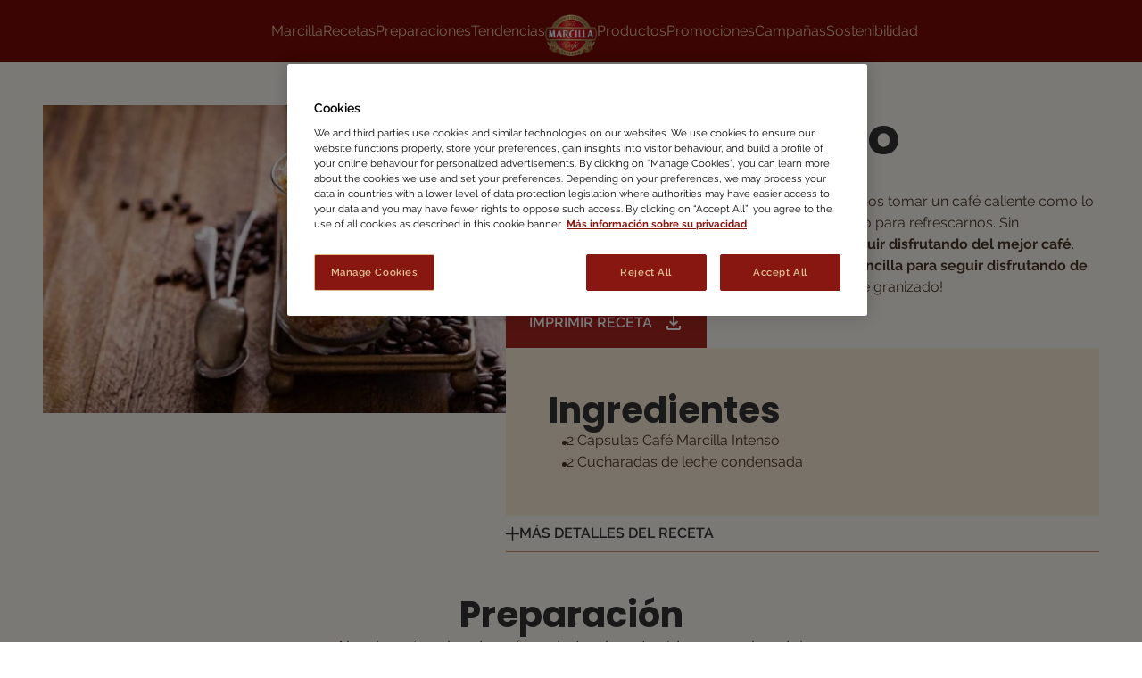

--- FILE ---
content_type: text/html; charset=utf-8
request_url: https://www.marcilla.com/recetas/cafe-granizado/
body_size: 34917
content:
<!doctype html>




<html lang="es-ES" dir="ltr">
<head>
	

<meta charset="utf-8" />
<meta http-equiv="X-UA-Compatible" content="IE=Edge" />
<meta name="viewport" content="width=device-width, initial-scale=1.0, maximum-scale=1.0" />

<title>Caf&#xE9; granizado | Marcilla</title>

<meta property="og:title" content="Caf&#xE9; granizado"/>
<meta property="og:type" content="article" />
<meta property="og:updated_time" content="639042864442748295" />
<meta name="keywords" content="" />
<meta name="description" content="Con la vuelta del buen tiempo y el calor puede costarnos tomar un caf&#xE9; caliente como lo hacemos en invierno. En verano, apetece caf&#xE9; con hielo para refrescarnos." />
<meta name="robots" content="index,follow" />
<link href="https://www.marcilla.com/recetas/cafe-granizado/" rel="canonical" />

	<meta property="og:description" content="Con la vuelta del buen tiempo y el calor puede costarnos tomar un caf&#xE9; caliente como lo hacemos en invierno. En verano, apetece caf&#xE9; con hielo para refrescarnos." />
	<meta property="og:image" content="https://www.marcilla.com/siteassets/recipes/drinks/marcilla-cafe-granizado-mejor-con-leche-condensada.jpeg" />


	
	

			<link rel="apple-touch-icon" href="/cdn-cgi/image/width%3d57,fit%3dcontain,format%3dauto,onerror%3dredirect/siteassets/logo-marcilla.png" sizes="57x57" />
			<link rel="apple-touch-icon" href="/cdn-cgi/image/width%3d60,fit%3dcontain,format%3dauto,onerror%3dredirect/siteassets/logo-marcilla.png" sizes="60x60" />
			<link rel="apple-touch-icon" href="/cdn-cgi/image/width%3d72,fit%3dcontain,format%3dauto,onerror%3dredirect/siteassets/logo-marcilla.png" sizes="72x72" />
			<link rel="apple-touch-icon" href="/cdn-cgi/image/width%3d76,fit%3dcontain,format%3dauto,onerror%3dredirect/siteassets/logo-marcilla.png" sizes="76x76" />
			<link rel="apple-touch-icon" href="/cdn-cgi/image/width%3d114,fit%3dcontain,format%3dauto,onerror%3dredirect/siteassets/logo-marcilla.png" sizes="114x114" />
			<link rel="apple-touch-icon" href="/cdn-cgi/image/width%3d120,fit%3dcontain,format%3dauto,onerror%3dredirect/siteassets/logo-marcilla.png" sizes="120x120" />
			<link rel="apple-touch-icon" href="/cdn-cgi/image/width%3d144,fit%3dcontain,format%3dauto,onerror%3dredirect/siteassets/logo-marcilla.png" sizes="144x144" />
			<link rel="apple-touch-icon" href="/cdn-cgi/image/width%3d152,fit%3dcontain,format%3dauto,onerror%3dredirect/siteassets/logo-marcilla.png" sizes="152x152" />
			<link rel="apple-touch-icon" href="/cdn-cgi/image/width%3d180,fit%3dcontain,format%3dauto,onerror%3dredirect/siteassets/logo-marcilla.png" sizes="180x180" />
			<link rel="icon" href="/cdn-cgi/image/width%3d32,fit%3dcontain,format%3dauto,onerror%3dredirect/siteassets/logo-marcilla.png" sizes="32x32" />
			<link rel="icon" href="/cdn-cgi/image/width%3d192,fit%3dcontain,format%3dauto,onerror%3dredirect/siteassets/logo-marcilla.png" sizes="192x192" />
			<link rel="icon" href="/cdn-cgi/image/width%3d96,fit%3dcontain,format%3dauto,onerror%3dredirect/siteassets/logo-marcilla.png" sizes="96x96" />
			<link rel="icon" href="/cdn-cgi/image/width%3d16,fit%3dcontain,format%3dauto,onerror%3dredirect/siteassets/logo-marcilla.png" sizes="16x16" />
		<meta name="application-name" content="Marcilla">
		<meta name="msapplication-config">
	
	<link preload type="text/css" href="/css/styles.marcilla.min.css?v=So-scADgmxtaVwQ0DgKezsjC15O9LvEH6Nre26Kr0zY" rel="stylesheet" />

		<script type="application/ld+json">
			{"@context":"https://schema.org","@type":"Recipe","name":"Café granizado","description":"Con la vuelta del buen tiempo y el calor puede costarnos tomar un caf&eacute; caliente como lo hacemos en invierno. En verano, apetece caf&eacute; con hielo para refrescarnos. Sin embargo,&nbsp;hay muchas maneras de tomarlo fr&iacute;o y seguir disfrutando del mejor caf&eacute;. Por eso te traemos la que quiz&aacute;s sea&nbsp;la receta m&aacute;s sencilla para seguir disfrutando de tu caf&eacute; favorito durante los meses de verano. &iexcl;El caf&eacute; granizado!","image":["/siteassets/recipes/drinks/marcilla-cafe-granizado-mejor-con-leche-condensada.jpeg"],"recipeIngredient":["2 Capsulas Café Marcilla Intenso","2 Cucharadas de leche condensada"],"step":[{"@type":"HowToStep","name":"1","text":"Abre las cápsulas de café y vierte el contenido en una bandeja."},{"@type":"HowToStep","name":"2","text":"Cuando lo tengas esparcido, mételo en el congelador."},{"@type":"HowToStep","name":"3","text":"Después de 20 minutos, sácalo y rompe los cristales de hielo para que no se congele todo como un bloque."},{"@type":"HowToStep","name":"4","text":"Repite el proceso un par de veces hasta conseguir la textura del granizado."},{"@type":"HowToStep","name":"5","text":"Sírvelo en un vaso y añade la leche condensada."}],"recipeYield":["2"],"prepTime":["PT5M"],"cookTime":[],"tool":[]}
		</script>

	<script type="text/javascript">!function(T,l,y){var S=T.location,k="script",D="instrumentationKey",C="ingestionendpoint",I="disableExceptionTracking",E="ai.device.",b="toLowerCase",w="crossOrigin",N="POST",e="appInsightsSDK",t=y.name||"appInsights";(y.name||T[e])&&(T[e]=t);var n=T[t]||function(d){var g=!1,f=!1,m={initialize:!0,queue:[],sv:"5",version:2,config:d};function v(e,t){var n={},a="Browser";return n[E+"id"]=a[b](),n[E+"type"]=a,n["ai.operation.name"]=S&&S.pathname||"_unknown_",n["ai.internal.sdkVersion"]="javascript:snippet_"+(m.sv||m.version),{time:function(){var e=new Date;function t(e){var t=""+e;return 1===t.length&&(t="0"+t),t}return e.getUTCFullYear()+"-"+t(1+e.getUTCMonth())+"-"+t(e.getUTCDate())+"T"+t(e.getUTCHours())+":"+t(e.getUTCMinutes())+":"+t(e.getUTCSeconds())+"."+((e.getUTCMilliseconds()/1e3).toFixed(3)+"").slice(2,5)+"Z"}(),iKey:e,name:"Microsoft.ApplicationInsights."+e.replace(/-/g,"")+"."+t,sampleRate:100,tags:n,data:{baseData:{ver:2}}}}var h=d.url||y.src;if(h){function a(e){var t,n,a,i,r,o,s,c,u,p,l;g=!0,m.queue=[],f||(f=!0,t=h,s=function(){var e={},t=d.connectionString;if(t)for(var n=t.split(";"),a=0;a<n.length;a++){var i=n[a].split("=");2===i.length&&(e[i[0][b]()]=i[1])}if(!e[C]){var r=e.endpointsuffix,o=r?e.location:null;e[C]="https://"+(o?o+".":"")+"dc."+(r||"services.visualstudio.com")}return e}(),c=s[D]||d[D]||"",u=s[C],p=u?u+"/v2/track":d.endpointUrl,(l=[]).push((n="SDK LOAD Failure: Failed to load Application Insights SDK script (See stack for details)",a=t,i=p,(o=(r=v(c,"Exception")).data).baseType="ExceptionData",o.baseData.exceptions=[{typeName:"SDKLoadFailed",message:n.replace(/\./g,"-"),hasFullStack:!1,stack:n+"\nSnippet failed to load ["+a+"] -- Telemetry is disabled\nHelp Link: https://go.microsoft.com/fwlink/?linkid=2128109\nHost: "+(S&&S.pathname||"_unknown_")+"\nEndpoint: "+i,parsedStack:[]}],r)),l.push(function(e,t,n,a){var i=v(c,"Message"),r=i.data;r.baseType="MessageData";var o=r.baseData;return o.message='AI (Internal): 99 message:"'+("SDK LOAD Failure: Failed to load Application Insights SDK script (See stack for details) ("+n+")").replace(/\"/g,"")+'"',o.properties={endpoint:a},i}(0,0,t,p)),function(e,t){if(JSON){var n=T.fetch;if(n&&!y.useXhr)n(t,{method:N,body:JSON.stringify(e),mode:"cors"});else if(XMLHttpRequest){var a=new XMLHttpRequest;a.open(N,t),a.setRequestHeader("Content-type","application/json"),a.send(JSON.stringify(e))}}}(l,p))}function i(e,t){f||setTimeout(function(){!t&&m.core||a()},500)}var e=function(){var n=l.createElement(k);n.src=h;var e=y[w];return!e&&""!==e||"undefined"==n[w]||(n[w]=e),n.onload=i,n.onerror=a,n.onreadystatechange=function(e,t){"loaded"!==n.readyState&&"complete"!==n.readyState||i(0,t)},n}();y.ld<0?l.getElementsByTagName("head")[0].appendChild(e):setTimeout(function(){l.getElementsByTagName(k)[0].parentNode.appendChild(e)},y.ld||0)}try{m.cookie=l.cookie}catch(p){}function t(e){for(;e.length;)!function(t){m[t]=function(){var e=arguments;g||m.queue.push(function(){m[t].apply(m,e)})}}(e.pop())}var n="track",r="TrackPage",o="TrackEvent";t([n+"Event",n+"PageView",n+"Exception",n+"Trace",n+"DependencyData",n+"Metric",n+"PageViewPerformance","start"+r,"stop"+r,"start"+o,"stop"+o,"addTelemetryInitializer","setAuthenticatedUserContext","clearAuthenticatedUserContext","flush"]),m.SeverityLevel={Verbose:0,Information:1,Warning:2,Error:3,Critical:4};var s=(d.extensionConfig||{}).ApplicationInsightsAnalytics||{};if(!0!==d[I]&&!0!==s[I]){var c="onerror";t(["_"+c]);var u=T[c];T[c]=function(e,t,n,a,i){var r=u&&u(e,t,n,a,i);return!0!==r&&m["_"+c]({message:e,url:t,lineNumber:n,columnNumber:a,error:i}),r},d.autoExceptionInstrumented=!0}return m}(y.cfg);function a(){y.onInit&&y.onInit(n)}(T[t]=n).queue&&0===n.queue.length?(n.queue.push(a),n.trackPageView({})):a()}(window,document,{
src: "https://js.monitor.azure.com/scripts/b/ai.2.min.js", // The SDK URL Source
crossOrigin: "anonymous", 
cfg: { // Application Insights Configuration
    instrumentationKey: '98aac47b-7987-4869-8d7c-4c9ac6266607'
}});</script>

<script src="https://code.jquery.com/jquery-3.7.1.min.js"></script>
	<script>
!function(T,l,y){var S=T.location,k="script",D="instrumentationKey",C="ingestionendpoint",I="disableExceptionTracking",E="ai.device.",b="toLowerCase",w="crossOrigin",N="POST",e="appInsightsSDK",t=y.name||"appInsights";(y.name||T[e])&&(T[e]=t);var n=T[t]||function(d){var g=!1,f=!1,m={initialize:!0,queue:[],sv:"5",version:2,config:d};function v(e,t){var n={},a="Browser";return n[E+"id"]=a[b](),n[E+"type"]=a,n["ai.operation.name"]=S&&S.pathname||"_unknown_",n["ai.internal.sdkVersion"]="javascript:snippet_"+(m.sv||m.version),{time:function(){var e=new Date;function t(e){var t=""+e;return 1===t.length&&(t="0"+t),t}return e.getUTCFullYear()+"-"+t(1+e.getUTCMonth())+"-"+t(e.getUTCDate())+"T"+t(e.getUTCHours())+":"+t(e.getUTCMinutes())+":"+t(e.getUTCSeconds())+"."+((e.getUTCMilliseconds()/1e3).toFixed(3)+"").slice(2,5)+"Z"}(),iKey:e,name:"Microsoft.ApplicationInsights."+e.replace(/-/g,"")+"."+t,sampleRate:100,tags:n,data:{baseData:{ver:2}}}}var h=d.url||y.src;if(h){function a(e){var t,n,a,i,r,o,s,c,u,p,l;g=!0,m.queue=[],f||(f=!0,t=h,s=function(){var e={},t=d.connectionString;if(t)for(var n=t.split(";"),a=0;a<n.length;a++){var i=n[a].split("=");2===i.length&&(e[i[0][b]()]=i[1])}if(!e[C]){var r=e.endpointsuffix,o=r?e.location:null;e[C]="https://"+(o?o+".":"")+"dc."+(r||"services.visualstudio.com")}return e}(),c=s[D]||d[D]||"",u=s[C],p=u?u+"/v2/track":d.endpointUrl,(l=[]).push((n="SDK LOAD Failure: Failed to load Application Insights SDK script (See stack for details)",a=t,i=p,(o=(r=v(c,"Exception")).data).baseType="ExceptionData",o.baseData.exceptions=[{typeName:"SDKLoadFailed",message:n.replace(/\./g,"-"),hasFullStack:!1,stack:n+"\nSnippet failed to load ["+a+"] -- Telemetry is disabled\nHelp Link: https://go.microsoft.com/fwlink/?linkid=2128109\nHost: "+(S&&S.pathname||"_unknown_")+"\nEndpoint: "+i,parsedStack:[]}],r)),l.push(function(e,t,n,a){var i=v(c,"Message"),r=i.data;r.baseType="MessageData";var o=r.baseData;return o.message='AI (Internal): 99 message:"'+("SDK LOAD Failure: Failed to load Application Insights SDK script (See stack for details) ("+n+")").replace(/\"/g,"")+'"',o.properties={endpoint:a},i}(0,0,t,p)),function(e,t){if(JSON){var n=T.fetch;if(n&&!y.useXhr)n(t,{method:N,body:JSON.stringify(e),mode:"cors"});else if(XMLHttpRequest){var a=new XMLHttpRequest;a.open(N,t),a.setRequestHeader("Content-type","application/json"),a.send(JSON.stringify(e))}}}(l,p))}function i(e,t){f||setTimeout(function(){!t&&m.core||a()},500)}var e=function(){var n=l.createElement(k);n.src=h;var e=y[w];return!e&&""!==e||"undefined"==n[w]||(n[w]=e),n.onload=i,n.onerror=a,n.onreadystatechange=function(e,t){"loaded"!==n.readyState&&"complete"!==n.readyState||i(0,t)},n}();y.ld<0?l.getElementsByTagName("head")[0].appendChild(e):setTimeout(function(){l.getElementsByTagName(k)[0].parentNode.appendChild(e)},y.ld||0)}try{m.cookie=l.cookie}catch(p){}function t(e){for(;e.length;)!function(t){m[t]=function(){var e=arguments;g||m.queue.push(function(){m[t].apply(m,e)})}}(e.pop())}var n="track",r="TrackPage",o="TrackEvent";t([n+"Event",n+"PageView",n+"Exception",n+"Trace",n+"DependencyData",n+"Metric",n+"PageViewPerformance","start"+r,"stop"+r,"start"+o,"stop"+o,"addTelemetryInitializer","setAuthenticatedUserContext","clearAuthenticatedUserContext","flush"]),m.SeverityLevel={Verbose:0,Information:1,Warning:2,Error:3,Critical:4};var s=(d.extensionConfig||{}).ApplicationInsightsAnalytics||{};if(!0!==d[I]&&!0!==s[I]){var c="onerror";t(["_"+c]);var u=T[c];T[c]=function(e,t,n,a,i){var r=u&&u(e,t,n,a,i);return!0!==r&&m["_"+c]({message:e,url:t,lineNumber:n,columnNumber:a,error:i}),r},d.autoExceptionInstrumented=!0}return m}(y.cfg);function a(){y.onInit&&y.onInit(n)}(T[t]=n).queue&&0===n.queue.length?(n.queue.push(a),n.trackPageView({})):a()}(window,document,{src: "https://js.monitor.azure.com/scripts/b/ai.2.gbl.min.js", crossOrigin: "anonymous", cfg: {instrumentationKey: '98aac47b-7987-4869-8d7c-4c9ac6266607', disableCookiesUsage: false }});
</script>
 
	
</head>
<body class="Marcilla page-design--primary bg-page-primary " data-page-settings="eyJXdGJJZCI6Ik4vQSIsIkxhbmd1YWdlQ29kZSI6ImVzIiwiQ291bnRyeSI6IkVTIiwiWW90cG9BcHBLZXkiOm51bGx9">
	
	<div id="ctc" class="page">

<section class="app-header-block   compact  parent-filterable-element">



<header class="fixed top-0 w-full lg:bg-header z-50 logo-center" >
    <div class="mobile-nav lg:hidden p-5 fixed bg-header flex w-full left-0 z-50 justify-center">
        <div class="main-nav--mobile-logo">
            <a href="/" title="Ir a la p&#xE1;gina de inicio" aria-label="Ir a la p&#xE1;gina de inicio"><picture class=""><img src="/cdn-cgi/image/width=150,fit=contain,format=auto,onerror=redirect/siteassets/logo-marcilla.png" srcset="/cdn-cgi/image/width=150,fit=contain,format=auto,onerror=redirect/siteassets/logo-marcilla.png 150w,/cdn-cgi/image/width=200,fit=contain,format=auto,onerror=redirect/siteassets/logo-marcilla.png 200w,/cdn-cgi/image/width=250,fit=contain,format=auto,onerror=redirect/siteassets/logo-marcilla.png 250w,/cdn-cgi/image/width=300,fit=contain,format=auto,onerror=redirect/siteassets/logo-marcilla.png 300w,/cdn-cgi/image/width=350,fit=contain,format=auto,onerror=redirect/siteassets/logo-marcilla.png 350w" sizes="150px" alt="logo marcilla" class="   " loading="eager"  decoding="auto" fetchpriority="high" style="" /></picture></a>
        </div>
        <button id="show-mobile-menu" class="hamburger-btn main-nav--mobile-toggle" type="button">
            <span class="main-nav--mobile-toggle--icon">
                <svg class="open text-header-toggle" aria-hidden="true" xmlns="http://www.w3.org/2000/svg" fill="none" viewBox="0 0 17 14">
                    <path stroke="currentColor" stroke-linecap="round" stroke-linejoin="round" stroke-width="2" d="M1 1h15M1 7h15M1 13h15" />
                </svg>
                <svg class="close hidden text-header-toggle" aria-hidden="true" xmlns="http://www.w3.org/2000/svg" fill="none" viewBox="0 0 14 14">
                    <path stroke="currentColor" stroke-linecap="round" stroke-linejoin="round" stroke-width="2" d="m1 1 6 6m0 0 6 6M7 7l6-6M7 7l-6 6" />
                </svg>
            </span>
        </button>
    </div>
    <nav class="main-nav container h-full !pt-28 lg:!pt-0 translate-x-[-100%] lg:translate-x-0 lg:transition-transform lg:duration-0 overflow-y-auto lg:overflow-y-visible md:max-w-full lg:max-w-[1536px]" role="navigation" >
        <div class="main-nav_menu-wrapper lg:px-0">
            <ul class="main-nav_menu-wrapper--menu  list-none lg:flex items-center px-0">
                <li class="logo hidden lg:block mr-20">
                    <a class="main-nav_menu-wrapper--logo" href="/" title="Ir a la p&#xE1;gina de inicio" aria-label="Ir a la p&#xE1;gina de inicio">
                        <picture class=""><img src="/cdn-cgi/image/width=150,fit=contain,format=auto,onerror=redirect/siteassets/logo-marcilla.png" srcset="/cdn-cgi/image/width=150,fit=contain,format=auto,onerror=redirect/siteassets/logo-marcilla.png 150w,/cdn-cgi/image/width=200,fit=contain,format=auto,onerror=redirect/siteassets/logo-marcilla.png 200w,/cdn-cgi/image/width=250,fit=contain,format=auto,onerror=redirect/siteassets/logo-marcilla.png 250w,/cdn-cgi/image/width=300,fit=contain,format=auto,onerror=redirect/siteassets/logo-marcilla.png 300w,/cdn-cgi/image/width=350,fit=contain,format=auto,onerror=redirect/siteassets/logo-marcilla.png 350w" sizes="150px" alt="logo marcilla" class="   " loading="eager"  decoding="auto" fetchpriority="high" style="" /></picture>
                    </a>
                </li>
                        <li class="menu-item font-body text-header-text group hover:cursor-pointer text-theme-HeadingH4-Desktop lg:text-theme-HeadingH5-Desktop   ">

<a href="/about/">Marcilla</a>
        </li>
        <li class="menu-item font-body text-header-text group hover:cursor-pointer text-theme-HeadingH4-Desktop lg:text-theme-HeadingH5-Desktop  selected-child ">

<a href="/recetas/">Recetas</a>
        </li>
        <li class="menu-item font-body text-header-text group hover:cursor-pointer text-theme-HeadingH4-Desktop lg:text-theme-HeadingH5-Desktop   ">

<a href="/preparaciones/">Preparaciones</a>
        </li>
        <li class="menu-item font-body text-header-text group hover:cursor-pointer text-theme-HeadingH4-Desktop lg:text-theme-HeadingH5-Desktop   ">

<a href="/tendencias/">Tendencias</a>
        </li>
        <li class="menu-item font-body text-header-text group hover:cursor-pointer text-theme-HeadingH4-Desktop lg:text-theme-HeadingH5-Desktop   ">

<a href="/productos/">Productos</a>
        </li>
        <li class="menu-item font-body text-header-text group hover:cursor-pointer text-theme-HeadingH4-Desktop lg:text-theme-HeadingH5-Desktop   ">

<a href="/promociones/">Promociones</a>
        </li>
        <li class="menu-item font-body text-header-text group hover:cursor-pointer text-theme-HeadingH4-Desktop lg:text-theme-HeadingH5-Desktop   ">

<a href="/campanas/">Campa&#xF1;as</a>
        </li>
        <li class="menu-item font-body text-header-text group hover:cursor-pointer text-theme-HeadingH4-Desktop lg:text-theme-HeadingH5-Desktop   ">

<a href="/sostenibilidad/">Sostenibilidad</a>
        </li>

            </ul>
            <div class="main-nav_menu-wrapper--logo-bottom hidden">
                <picture class=""><img src="/cdn-cgi/image/width=150,fit=contain,format=auto,onerror=redirect/siteassets/logo-marcilla.png" srcset="/cdn-cgi/image/width=150,fit=contain,format=auto,onerror=redirect/siteassets/logo-marcilla.png 150w,/cdn-cgi/image/width=200,fit=contain,format=auto,onerror=redirect/siteassets/logo-marcilla.png 200w,/cdn-cgi/image/width=250,fit=contain,format=auto,onerror=redirect/siteassets/logo-marcilla.png 250w,/cdn-cgi/image/width=300,fit=contain,format=auto,onerror=redirect/siteassets/logo-marcilla.png 300w,/cdn-cgi/image/width=350,fit=contain,format=auto,onerror=redirect/siteassets/logo-marcilla.png 350w" sizes="150px" alt="logo marcilla" class="   " loading="eager"  decoding="auto" fetchpriority="high" style="" /></picture>
            </div>
        </div>
        <div class="language-country-selectors">
        </div>
    </nav>
</header></section>		

<div class="app-recipe-page">
        <main class="recipe-hero">
            <div class="recipe-overview">
                <div class="recipe-image">
<picture class=""><img src="/cdn-cgi/image/width=320,fit=contain,format=auto,onerror=redirect/siteassets/recipes/drinks/marcilla-cafe-granizado-mejor-con-leche-condensada.jpeg" srcset="/cdn-cgi/image/width=320,fit=contain,format=auto,onerror=redirect/siteassets/recipes/drinks/marcilla-cafe-granizado-mejor-con-leche-condensada.jpeg 320w,/cdn-cgi/image/width=350,fit=contain,format=auto,onerror=redirect/siteassets/recipes/drinks/marcilla-cafe-granizado-mejor-con-leche-condensada.jpeg 350w,/cdn-cgi/image/width=375,fit=contain,format=auto,onerror=redirect/siteassets/recipes/drinks/marcilla-cafe-granizado-mejor-con-leche-condensada.jpeg 375w,/cdn-cgi/image/width=400,fit=contain,format=auto,onerror=redirect/siteassets/recipes/drinks/marcilla-cafe-granizado-mejor-con-leche-condensada.jpeg 400w,/cdn-cgi/image/width=480,fit=contain,format=auto,onerror=redirect/siteassets/recipes/drinks/marcilla-cafe-granizado-mejor-con-leche-condensada.jpeg 480w,/cdn-cgi/image/width=520,fit=contain,format=auto,onerror=redirect/siteassets/recipes/drinks/marcilla-cafe-granizado-mejor-con-leche-condensada.jpeg 520w" sizes="(min-width: 500px) 400px,(min-width: 768px) 48vw,(min-width: 1024px) 32vw,(min-width: 1400px) 450px,95vw" alt="marcilla cafe granizado mejor con leche condensada" class="   " loading="lazy"  decoding="auto" fetchpriority="auto" style="" /></picture>                </div>
                <div class="recipe-details">
                    <div class="details">
                        <div class="recipe-description">
                            <div class="recipe-brief">
                                <div class="recipe-heading">
                                        <h1>Caf&#xE9; granizado</h1>
                                            <div class="recipe-prep-details">
                                                    <div class="yield">
                                                        <span class="prep-detail-label">
                                                            Porciones:
                                                        </span>
                                                        <span class="prep-detail-value">
                                                            2
                                                        </span>
                                                    </div>

                                                    <div class="prep-time">
                                                        <div class="prep-detail-label">Minutos:</div>
                                                        <div class="prep-detail-value">5 </div>
                                                    </div>

                                                    <div class="difficulty">
                                                        <span class="prep-detail-label">
                                                            Dificultad:
                                                        </span>
                                                        <span class="prep-detail-value">
                                                            F&#xE1;cil
                                                        </span>
                                                    </div>
                                            </div>
                                </div>
                                <div class="attributes">
                                    

                                </div>

                                <div class="recipe-description">
                                    <p>Con la vuelta del buen tiempo y el calor puede costarnos tomar un caf&eacute; caliente como lo hacemos en invierno. En verano, apetece caf&eacute; con hielo para refrescarnos. Sin embargo,&nbsp;<strong>hay muchas maneras de tomarlo fr&iacute;o y seguir disfrutando del mejor caf&eacute;</strong>. Por eso te traemos la que quiz&aacute;s sea&nbsp;<strong>la receta m&aacute;s sencilla para seguir disfrutando de tu caf&eacute; favorito durante los meses de verano</strong>. &iexcl;El caf&eacute; granizado!</p>
                                </div>
                                <div class="download-button-container">
                                    <button class="btn btn-primary" type="button">
                                        Imprimir receta
                                        <svg xmlns="http://www.w3.org/2000/svg" width="24" height="24" viewBox="0 0 24 24">
                                            <g id="Download">
                                                <path id="Vector" d="M12 16L7 11L8.4 9.55L11 12.15V4H13V12.15L15.6 9.55L17 11L12 16ZM6 20C5.45 20 4.97917 19.8042 4.5875 19.4125C4.19583 19.0208 4 18.55 4 18V15H6V18H18V15H20V18C20 18.55 19.8042 19.0208 19.4125 19.4125C19.0208 19.8042 18.55 20 18 20H6Z" />
                                            </g>
                                        </svg>
                                    </button>
                                </div>
                            </div>
                        </div>
                    </div>
                        <div class="recipe-ingredients">
                            <div class="ingredients-heading">
                                <h2>Ingredientes</h2>
                            </div>
                            <div class="ingredients-list-container">
                                <ul class="ingredients-list">
                                        <li>2 Capsulas Café Marcilla Intenso</li>
                                        <li>2 Cucharadas de leche condensada</li>
                                </ul>
                            </div>
                        </div>


                        <div class="more-recipe-details">
                            <div id="accordion-collapse" class="additional-info closed" data-accordion="collapse">
                                <h6 id="additional-info-title">
                                    <button class="toggle" type="button" data-accordion-target="#additional-info-body" aria-expanded="false" aria-controls="additional-info-body">
                                        <span class="flex items-center">
                                            <svg class="collapsed w-6 h-6" aria-hidden="true" xmlns="http://www.w3.org/2000/svg" fill="none" viewBox="0 0 18 18">
                                                <path stroke="currentColor" stroke-linecap="round" stroke-linejoin="round" stroke-width="2" d="M9 1v16M1 9h16" />
                                            </svg>
                                            <span class="collapsed">M&#xE1;s detalles del receta</span>

                                            <svg class="expand w-6 h-6" aria-hidden="true" xmlns="http://www.w3.org/2000/svg" fill="none" viewBox="0 0 18 2">
                                                <path stroke="currentColor" stroke-linecap="round" stroke-linejoin="round" stroke-width="2" d="M1 1h16" />
                                            </svg>
                                            <span class="expand">Menos detalles del receta</span>
                                        </span>
                                    </button>
                                </h6>
                                <div id="additional-info-body" class="hidden" aria-labelledby="additional-info-title">
                                        <div class="text">
                                            <h2><picture class=""><img src="/cdn-cgi/image/width=150,fit=contain,format=auto,onerror=redirect/siteassets/recipes/marcilla-conocer-icon.png" srcset="/cdn-cgi/image/width=150,fit=contain,format=auto,onerror=redirect/siteassets/recipes/marcilla-conocer-icon.png 150w,/cdn-cgi/image/width=210,fit=contain,format=auto,onerror=redirect/siteassets/recipes/marcilla-conocer-icon.png 210w,/cdn-cgi/image/width=350,fit=contain,format=auto,onerror=redirect/siteassets/recipes/marcilla-conocer-icon.png 350w,/cdn-cgi/image/width=375,fit=contain,format=auto,onerror=redirect/siteassets/recipes/marcilla-conocer-icon.png 375w,/cdn-cgi/image/width=414,fit=contain,format=auto,onerror=redirect/siteassets/recipes/marcilla-conocer-icon.png 414w,/cdn-cgi/image/width=515,fit=contain,format=auto,onerror=redirect/siteassets/recipes/marcilla-conocer-icon.png 515w,/cdn-cgi/image/width=640,fit=contain,format=auto,onerror=redirect/siteassets/recipes/marcilla-conocer-icon.png 640w,/cdn-cgi/image/width=768,fit=contain,format=auto,onerror=redirect/siteassets/recipes/marcilla-conocer-icon.png 768w,/cdn-cgi/image/width=816,fit=contain,format=auto,onerror=redirect/siteassets/recipes/marcilla-conocer-icon.png 816w,/cdn-cgi/image/width=992,fit=contain,format=auto,onerror=redirect/siteassets/recipes/marcilla-conocer-icon.png 992w,/cdn-cgi/image/width=1080,fit=contain,format=auto,onerror=redirect/siteassets/recipes/marcilla-conocer-icon.png 1080w,/cdn-cgi/image/width=1280,fit=contain,format=auto,onerror=redirect/siteassets/recipes/marcilla-conocer-icon.png 1280w,/cdn-cgi/image/width=1480,fit=contain,format=auto,onerror=redirect/siteassets/recipes/marcilla-conocer-icon.png 1480w" sizes="30px" alt="marcilla conocer icon" class="   " loading="lazy" width="30" decoding="auto" fetchpriority="auto" style="" /></picture> CONOCER M&Aacute;S</h2>
<p>&iexcl;Ya est&aacute; listo! El caf&eacute; perfecto para los d&iacute;as de m&aacute;s calor. Comp&aacute;rtelo para disfrutarlo todav&iacute;a m&aacute;s. &iexcl;Buen provecho!</p>
                                        </div>
                                </div>
                            </div>
                        </div>
                </div>
            </div>
                <div class="recipe-steps">
                    <div class="steps-heading">
                        <h2 class="steps-title">
                            Preparaci&#xF3;n
                        </h2>
                    </div>

                    <div class="recipe-steps-list-container">
                        <ol class="recipe-step-list">
                                <li class="recipe-step">
                                    <div class="step-index">
                                                <span>01</span>
                                    </div>
                                    <div class="step-content">
                                        <p>Abre las cápsulas de café y vierte el contenido en una bandeja.</p>
                                    </div>
                                </li>
                                <li class="recipe-step">
                                    <div class="step-index">
                                                <span>02</span>
                                    </div>
                                    <div class="step-content">
                                        <p>Cuando lo tengas esparcido, mételo en el congelador.</p>
                                    </div>
                                </li>
                                <li class="recipe-step">
                                    <div class="step-index">
                                                <span>03</span>
                                    </div>
                                    <div class="step-content">
                                        <p>Después de 20 minutos, sácalo y rompe los cristales de hielo para que no se congele todo como un bloque.</p>
                                    </div>
                                </li>
                                <li class="recipe-step">
                                    <div class="step-index">
                                                <span>04</span>
                                    </div>
                                    <div class="step-content">
                                        <p>Repite el proceso un par de veces hasta conseguir la textura del granizado.</p>
                                    </div>
                                </li>
                                <li class="recipe-step">
                                    <div class="step-index">
                                                <span>05</span>
                                    </div>
                                    <div class="step-content">
                                        <p>Sírvelo en un vaso y añade la leche condensada.</p>
                                    </div>
                                </li>
                        </ol>
                    </div>
                </div>
            <div class="how-to-content">
                

            </div>
        </main>

    <section class="second-section">
        

    </section>
    <section class="related-products">
            <div class="related-products">
                <section class="app-carousel-block  standard-card-carousel ">



<div class="element-50ae913d-c717-4c8c-b9c8-2cff5433066e"  data-content-color="Default">
    <div class="container arrow-position-bottom" >
            <div class="carousel-details">
                    <div class="intro">
                        

<div class="title">


<h2 >PRODUCTOS RELACIONADOS</h2>
</div>
                        

                    </div>

            </div>

        <div class="app-carousel" id="eZtReHKHqhTecNWw" data-slick='{"slidesToScroll":1,"vertical":false,"dots":true,"centerMode":false,"infinite":false,"autoplay":false,"responsive":[{"breakpoint":0,"settings":{"slidesToShow":1.1}},{"breakpoint":640,"settings":{"slidesToShow":2.2}},{"breakpoint":768,"settings":{"slidesToShow":2.4}},{"breakpoint":1024,"settings":{"slidesToShow":3.2}},{"breakpoint":1280,"settings":{"slidesToShow":3.4}}],"mobileFirst":true,"adaptiveHeight":false,"nextArrow":"\u003Cbutton type=\u0022button\u0022 class=\u0022slick-next\u0022\u003E\u003Csvg class=\u0022\u0022 aria-hidden=\u0022true\u0022 xmlns=\u0022http://www.w3.org/2000/svg\u0022 fill=\u0022none\u0022 viewBox=\u00220 0 14 10\u0022\u003E\r\n  \u003Cpath stroke=\u0022currentColor\u0022 stroke-linecap=\u0022round\u0022 stroke-linejoin=\u0022round\u0022 stroke-width=\u00222\u0022 d=\u0022M1 5h12m0 0L9 1m4 4L9 9\u0022/\u003E\r\n  \u003C/svg\u003E\u003C/button\u003E","prevArrow":"\u003Cbutton type=\u0022button\u0022 class=\u0022slick-prev\u0022\u003E\u003Csvg class=\u0022\u0022 aria-hidden=\u0022true\u0022 xmlns=\u0022http://www.w3.org/2000/svg\u0022 fill=\u0022none\u0022 viewBox=\u00220 0 14 10\u0022\u003E\r\n  \u003Cpath stroke=\u0022currentColor\u0022 stroke-linecap=\u0022round\u0022 stroke-linejoin=\u0022round\u0022 stroke-width=\u00222\u0022 d=\u0022M13 5H1m0 0 4 4M1 5l4-4\u0022/\u003E\r\n  \u003C/svg\u003E\u003C/button\u003E"}'>
            

<div class="carousel-inner-item parent-filterable-element">        
        

<div class="item-card foodbeverage-item  hover-enabled parent-filterable-element">
<a class="item" href="/productos/capsulas-puro-arabica-colombia-20-unidads/">
    <span class="hidden" data-filter-tags="con_cafeina|cafeteras_compatibles_con_capsulas_nespresso||CAFETERA CÁPSULAS" data-block="True" ></span>
    <div class="image aspect-product-image">
<picture class=""><img src="/cdn-cgi/image/width=320,fit=contain,format=auto,onerror=redirect/siteassets/products/capsules/marcilla-capsulas-puro-arabica-colombia-20-capsulas.png" srcset="/cdn-cgi/image/width=320,fit=contain,format=auto,onerror=redirect/siteassets/products/capsules/marcilla-capsulas-puro-arabica-colombia-20-capsulas.png 320w,/cdn-cgi/image/width=350,fit=contain,format=auto,onerror=redirect/siteassets/products/capsules/marcilla-capsulas-puro-arabica-colombia-20-capsulas.png 350w,/cdn-cgi/image/width=375,fit=contain,format=auto,onerror=redirect/siteassets/products/capsules/marcilla-capsulas-puro-arabica-colombia-20-capsulas.png 375w,/cdn-cgi/image/width=400,fit=contain,format=auto,onerror=redirect/siteassets/products/capsules/marcilla-capsulas-puro-arabica-colombia-20-capsulas.png 400w,/cdn-cgi/image/width=480,fit=contain,format=auto,onerror=redirect/siteassets/products/capsules/marcilla-capsulas-puro-arabica-colombia-20-capsulas.png 480w,/cdn-cgi/image/width=520,fit=contain,format=auto,onerror=redirect/siteassets/products/capsules/marcilla-capsulas-puro-arabica-colombia-20-capsulas.png 520w" sizes="(min-width: 500px) 400px,(min-width: 768px) 48vw,(min-width: 1024px) 32vw,(min-width: 1400px) 450px,95vw" alt="marcilla capsulas puro arabica colombia 20 capsulas" class="   " loading="lazy"  decoding="auto" fetchpriority="auto" style="" /></picture>
            <div class="main solo variation not-available" data-package-size="" data-sku="" data-ean=""></div>


        <div class="status image-overlay">
        </div>
    </div>
    <div class="details">
        <div class="title">
            <span class="text">
                    <span class="overline-text">C&#xE1;psulas</span>

                    <h3 class="name">C&#xE1;psulas Puro Ar&#xE1;bica Colombia</h3>
            </span>

            <span class="icon">
            </span>
        </div>
        <div class="description">
                <span class="teaser">
                    <p>CON CAFEINA</p>
                </span>

        </div>

        <div class="attributes">
            
<div class="intensity">
        <span class="title">
            
        </span>
        <div class="text">
            

        </div>

</div>

            
    <div class="tags">
                <div class="tag">
                        <span class="icon">
                            <picture class=""><img src="/cdn-cgi/image/width=50,fit=contain,format=auto,onerror=redirect/siteassets/products/icon-tipo-nespresso-capsulas.png" srcset="/cdn-cgi/image/width=50,fit=contain,format=auto,onerror=redirect/siteassets/products/icon-tipo-nespresso-capsulas.png 50w,/cdn-cgi/image/width=60,fit=contain,format=auto,onerror=redirect/siteassets/products/icon-tipo-nespresso-capsulas.png 60w,/cdn-cgi/image/width=70,fit=contain,format=auto,onerror=redirect/siteassets/products/icon-tipo-nespresso-capsulas.png 70w,/cdn-cgi/image/width=80,fit=contain,format=auto,onerror=redirect/siteassets/products/icon-tipo-nespresso-capsulas.png 80w" sizes="50px" alt="icon tipo nespresso capsulas" class="   " loading="lazy"  decoding="auto" fetchpriority="auto" style="" /></picture>
                        </span>

                    <span class="text">
                            <span class="filter-text">CAFETERA C&#xC1;PSULAS</span>
                    </span>
                </div>
    </div>

        </div>




        


        
    </div>

    </a>


    <div class="wtb-buttons hidden">
        


    </div>
</div>

</div><div class="carousel-inner-item parent-filterable-element">        
        

<div class="item-card foodbeverage-item  hover-enabled parent-filterable-element">
<a class="item" href="/productos/capsulas-puro-arabica-colombia/">
    <span class="hidden" data-filter-tags="con_cafeina|cafeteras_compatibles_con_capsulas_nespresso||CAFETERA CÁPSULAS" data-block="True" ></span>
    <div class="image aspect-product-image">
<picture class=""><img src="/cdn-cgi/image/width=320,fit=contain,format=auto,onerror=redirect/siteassets/products/capsules/marcilla-capsulas-puro-arabica-colombia.png" srcset="/cdn-cgi/image/width=320,fit=contain,format=auto,onerror=redirect/siteassets/products/capsules/marcilla-capsulas-puro-arabica-colombia.png 320w,/cdn-cgi/image/width=350,fit=contain,format=auto,onerror=redirect/siteassets/products/capsules/marcilla-capsulas-puro-arabica-colombia.png 350w,/cdn-cgi/image/width=375,fit=contain,format=auto,onerror=redirect/siteassets/products/capsules/marcilla-capsulas-puro-arabica-colombia.png 375w,/cdn-cgi/image/width=400,fit=contain,format=auto,onerror=redirect/siteassets/products/capsules/marcilla-capsulas-puro-arabica-colombia.png 400w,/cdn-cgi/image/width=480,fit=contain,format=auto,onerror=redirect/siteassets/products/capsules/marcilla-capsulas-puro-arabica-colombia.png 480w,/cdn-cgi/image/width=520,fit=contain,format=auto,onerror=redirect/siteassets/products/capsules/marcilla-capsulas-puro-arabica-colombia.png 520w" sizes="(min-width: 500px) 400px,(min-width: 768px) 48vw,(min-width: 1024px) 32vw,(min-width: 1400px) 450px,95vw" alt="marcilla capsulas puro arabica colombia" class="   " loading="lazy"  decoding="auto" fetchpriority="auto" style="" /></picture>
            <div class="main solo variation not-available" data-package-size="" data-sku="" data-ean=""></div>


        <div class="status image-overlay">
        </div>
    </div>
    <div class="details">
        <div class="title">
            <span class="text">
                    <span class="overline-text">C&#xE1;psulas</span>

                    <h3 class="name">C&#xE1;psulas Puro Ar&#xE1;bica Colombia</h3>
            </span>

            <span class="icon">
            </span>
        </div>
        <div class="description">
                <span class="teaser">
                    <p>CON CAFEINA</p>
                </span>

        </div>

        <div class="attributes">
            
<div class="intensity">
        <span class="title">
            
        </span>
        <div class="text">
            

        </div>

</div>

            
    <div class="tags">
                <div class="tag">
                        <span class="icon">
                            <picture class=""><img src="/cdn-cgi/image/width=50,fit=contain,format=auto,onerror=redirect/siteassets/products/icon-tipo-nespresso-capsulas.png" srcset="/cdn-cgi/image/width=50,fit=contain,format=auto,onerror=redirect/siteassets/products/icon-tipo-nespresso-capsulas.png 50w,/cdn-cgi/image/width=60,fit=contain,format=auto,onerror=redirect/siteassets/products/icon-tipo-nespresso-capsulas.png 60w,/cdn-cgi/image/width=70,fit=contain,format=auto,onerror=redirect/siteassets/products/icon-tipo-nespresso-capsulas.png 70w,/cdn-cgi/image/width=80,fit=contain,format=auto,onerror=redirect/siteassets/products/icon-tipo-nespresso-capsulas.png 80w" sizes="50px" alt="icon tipo nespresso capsulas" class="   " loading="lazy"  decoding="auto" fetchpriority="auto" style="" /></picture>
                        </span>

                    <span class="text">
                            <span class="filter-text">CAFETERA C&#xC1;PSULAS</span>
                    </span>
                </div>
    </div>

        </div>




        


        
    </div>

    </a>


    <div class="wtb-buttons hidden">
        


    </div>
</div>

</div><div class="carousel-inner-item parent-filterable-element">        
        

<div class="item-card foodbeverage-item  hover-enabled parent-filterable-element">
<a class="item" href="/productos/capsulas-puro-arabica-espresso/">
    <span class="hidden" data-filter-tags="con_cafeina|cafeteras_compatibles_con_capsulas_nespresso||CAFETERA CÁPSULAS" data-block="True" ></span>
    <div class="image aspect-product-image">
<picture class=""><img src="/cdn-cgi/image/width=320,fit=contain,format=auto,onerror=redirect/siteassets/products/capsules/marcilla-capsulas-puro-arabica-espresso.png" srcset="/cdn-cgi/image/width=320,fit=contain,format=auto,onerror=redirect/siteassets/products/capsules/marcilla-capsulas-puro-arabica-espresso.png 320w,/cdn-cgi/image/width=350,fit=contain,format=auto,onerror=redirect/siteassets/products/capsules/marcilla-capsulas-puro-arabica-espresso.png 350w,/cdn-cgi/image/width=375,fit=contain,format=auto,onerror=redirect/siteassets/products/capsules/marcilla-capsulas-puro-arabica-espresso.png 375w,/cdn-cgi/image/width=400,fit=contain,format=auto,onerror=redirect/siteassets/products/capsules/marcilla-capsulas-puro-arabica-espresso.png 400w,/cdn-cgi/image/width=480,fit=contain,format=auto,onerror=redirect/siteassets/products/capsules/marcilla-capsulas-puro-arabica-espresso.png 480w,/cdn-cgi/image/width=520,fit=contain,format=auto,onerror=redirect/siteassets/products/capsules/marcilla-capsulas-puro-arabica-espresso.png 520w" sizes="(min-width: 500px) 400px,(min-width: 768px) 48vw,(min-width: 1024px) 32vw,(min-width: 1400px) 450px,95vw" alt="marcilla capsulas puro arabica espresso" class="   " loading="lazy"  decoding="auto" fetchpriority="auto" style="" /></picture>
            <div class="main solo variation not-available" data-package-size="" data-sku="" data-ean=""></div>


        <div class="status image-overlay">
        </div>
    </div>
    <div class="details">
        <div class="title">
            <span class="text">
                    <span class="overline-text">C&#xE1;psulas</span>

                    <h3 class="name">C&#xE1;psulas Puro Ar&#xE1;bica Espresso</h3>
            </span>

            <span class="icon">
            </span>
        </div>
        <div class="description">
                <span class="teaser">
                    <p>CON CAFEINA</p>
                </span>

        </div>

        <div class="attributes">
            
<div class="intensity">
        <span class="title">
            
        </span>
        <div class="text">
            

        </div>

</div>

            
    <div class="tags">
                <div class="tag">
                        <span class="icon">
                            <picture class=""><img src="/cdn-cgi/image/width=50,fit=contain,format=auto,onerror=redirect/siteassets/products/icon-tipo-nespresso-capsulas.png" srcset="/cdn-cgi/image/width=50,fit=contain,format=auto,onerror=redirect/siteassets/products/icon-tipo-nespresso-capsulas.png 50w,/cdn-cgi/image/width=60,fit=contain,format=auto,onerror=redirect/siteassets/products/icon-tipo-nespresso-capsulas.png 60w,/cdn-cgi/image/width=70,fit=contain,format=auto,onerror=redirect/siteassets/products/icon-tipo-nespresso-capsulas.png 70w,/cdn-cgi/image/width=80,fit=contain,format=auto,onerror=redirect/siteassets/products/icon-tipo-nespresso-capsulas.png 80w" sizes="50px" alt="icon tipo nespresso capsulas" class="   " loading="lazy"  decoding="auto" fetchpriority="auto" style="" /></picture>
                        </span>

                    <span class="text">
                            <span class="filter-text">CAFETERA C&#xC1;PSULAS</span>
                    </span>
                </div>
    </div>

        </div>




        


        
    </div>

    </a>


    <div class="wtb-buttons hidden">
        


    </div>
</div>

</div><div class="carousel-inner-item parent-filterable-element">        
        

<div class="item-card foodbeverage-item  hover-enabled parent-filterable-element">
<a class="item" href="/productos/capsulas-extra-intenso/">
    <span class="hidden" data-filter-tags="con_cafeina|cafeteras_compatibles_con_capsulas_nespresso||CAFETERA CÁPSULAS" data-block="True" ></span>
    <div class="image aspect-product-image">
<picture class=""><img src="/cdn-cgi/image/width=320,fit=contain,format=auto,onerror=redirect/siteassets/products/capsules/marcilla-capsulas-extra-intenso-20-capsulas.png" srcset="/cdn-cgi/image/width=320,fit=contain,format=auto,onerror=redirect/siteassets/products/capsules/marcilla-capsulas-extra-intenso-20-capsulas.png 320w,/cdn-cgi/image/width=350,fit=contain,format=auto,onerror=redirect/siteassets/products/capsules/marcilla-capsulas-extra-intenso-20-capsulas.png 350w,/cdn-cgi/image/width=375,fit=contain,format=auto,onerror=redirect/siteassets/products/capsules/marcilla-capsulas-extra-intenso-20-capsulas.png 375w,/cdn-cgi/image/width=400,fit=contain,format=auto,onerror=redirect/siteassets/products/capsules/marcilla-capsulas-extra-intenso-20-capsulas.png 400w,/cdn-cgi/image/width=480,fit=contain,format=auto,onerror=redirect/siteassets/products/capsules/marcilla-capsulas-extra-intenso-20-capsulas.png 480w,/cdn-cgi/image/width=520,fit=contain,format=auto,onerror=redirect/siteassets/products/capsules/marcilla-capsulas-extra-intenso-20-capsulas.png 520w" sizes="(min-width: 500px) 400px,(min-width: 768px) 48vw,(min-width: 1024px) 32vw,(min-width: 1400px) 450px,95vw" alt="marcilla capsulas extra intenso 20 capsulas" class="   " loading="lazy"  decoding="auto" fetchpriority="auto" style="" /></picture>
            <div class="main solo variation not-available" data-package-size="" data-sku="" data-ean=""></div>


        <div class="status image-overlay">
        </div>
    </div>
    <div class="details">
        <div class="title">
            <span class="text">
                    <span class="overline-text">C&#xE1;psulas</span>

                    <h3 class="name">C&#xE1;psulas Extra Intenso</h3>
            </span>

            <span class="icon">
            </span>
        </div>
        <div class="description">
                <span class="teaser">
                    <p>CON CAFEINA</p>
                </span>

        </div>

        <div class="attributes">
            
<div class="intensity">
        <span class="title">
            
        </span>
        <div class="text">
            

        </div>

</div>

            
    <div class="tags">
                <div class="tag">
                        <span class="icon">
                            <picture class=""><img src="/cdn-cgi/image/width=50,fit=contain,format=auto,onerror=redirect/siteassets/products/icon-tipo-nespresso-capsulas.png" srcset="/cdn-cgi/image/width=50,fit=contain,format=auto,onerror=redirect/siteassets/products/icon-tipo-nespresso-capsulas.png 50w,/cdn-cgi/image/width=60,fit=contain,format=auto,onerror=redirect/siteassets/products/icon-tipo-nespresso-capsulas.png 60w,/cdn-cgi/image/width=70,fit=contain,format=auto,onerror=redirect/siteassets/products/icon-tipo-nespresso-capsulas.png 70w,/cdn-cgi/image/width=80,fit=contain,format=auto,onerror=redirect/siteassets/products/icon-tipo-nespresso-capsulas.png 80w" sizes="50px" alt="icon tipo nespresso capsulas" class="   " loading="lazy"  decoding="auto" fetchpriority="auto" style="" /></picture>
                        </span>

                    <span class="text">
                            <span class="filter-text">CAFETERA C&#xC1;PSULAS</span>
                    </span>
                </div>
    </div>

        </div>




        


        
    </div>

    </a>


    <div class="wtb-buttons hidden">
        


    </div>
</div>

</div><div class="carousel-inner-item parent-filterable-element">        
        

<div class="item-card foodbeverage-item  hover-enabled parent-filterable-element">
<a class="item" href="/productos/capsulas-ristretto/">
    <span class="hidden" data-filter-tags="con_cafeina|cafeteras_compatibles_con_capsulas_nespresso||CAFETERA CÁPSULAS" data-block="True" ></span>
    <div class="image aspect-product-image">
<picture class=""><img src="/cdn-cgi/image/width=320,fit=contain,format=auto,onerror=redirect/siteassets/products/capsules/marcilla-capsulas-ristretto-20-capsulas.png" srcset="/cdn-cgi/image/width=320,fit=contain,format=auto,onerror=redirect/siteassets/products/capsules/marcilla-capsulas-ristretto-20-capsulas.png 320w,/cdn-cgi/image/width=350,fit=contain,format=auto,onerror=redirect/siteassets/products/capsules/marcilla-capsulas-ristretto-20-capsulas.png 350w,/cdn-cgi/image/width=375,fit=contain,format=auto,onerror=redirect/siteassets/products/capsules/marcilla-capsulas-ristretto-20-capsulas.png 375w,/cdn-cgi/image/width=400,fit=contain,format=auto,onerror=redirect/siteassets/products/capsules/marcilla-capsulas-ristretto-20-capsulas.png 400w,/cdn-cgi/image/width=480,fit=contain,format=auto,onerror=redirect/siteassets/products/capsules/marcilla-capsulas-ristretto-20-capsulas.png 480w,/cdn-cgi/image/width=520,fit=contain,format=auto,onerror=redirect/siteassets/products/capsules/marcilla-capsulas-ristretto-20-capsulas.png 520w" sizes="(min-width: 500px) 400px,(min-width: 768px) 48vw,(min-width: 1024px) 32vw,(min-width: 1400px) 450px,95vw" alt="marcilla capsulas ristretto 20 capsulas" class="   " loading="lazy"  decoding="auto" fetchpriority="auto" style="" /></picture>
            <div class="main solo variation not-available" data-package-size="" data-sku="" data-ean=""></div>


        <div class="status image-overlay">
        </div>
    </div>
    <div class="details">
        <div class="title">
            <span class="text">
                    <span class="overline-text">C&#xE1;psulas</span>

                    <h3 class="name">C&#xE1;psulas Ristretto</h3>
            </span>

            <span class="icon">
            </span>
        </div>
        <div class="description">
                <span class="teaser">
                    <p>CON CAFEINA</p>
                </span>

        </div>

        <div class="attributes">
            
<div class="intensity">
        <span class="title">
            
        </span>
        <div class="text">
            

        </div>

</div>

            
    <div class="tags">
                <div class="tag">
                        <span class="icon">
                            <picture class=""><img src="/cdn-cgi/image/width=50,fit=contain,format=auto,onerror=redirect/siteassets/products/icon-tipo-nespresso-capsulas.png" srcset="/cdn-cgi/image/width=50,fit=contain,format=auto,onerror=redirect/siteassets/products/icon-tipo-nespresso-capsulas.png 50w,/cdn-cgi/image/width=60,fit=contain,format=auto,onerror=redirect/siteassets/products/icon-tipo-nespresso-capsulas.png 60w,/cdn-cgi/image/width=70,fit=contain,format=auto,onerror=redirect/siteassets/products/icon-tipo-nespresso-capsulas.png 70w,/cdn-cgi/image/width=80,fit=contain,format=auto,onerror=redirect/siteassets/products/icon-tipo-nespresso-capsulas.png 80w" sizes="50px" alt="icon tipo nespresso capsulas" class="   " loading="lazy"  decoding="auto" fetchpriority="auto" style="" /></picture>
                        </span>

                    <span class="text">
                            <span class="filter-text">CAFETERA C&#xC1;PSULAS</span>
                    </span>
                </div>
    </div>

        </div>




        


        
    </div>

    </a>


    <div class="wtb-buttons hidden">
        


    </div>
</div>

</div><div class="carousel-inner-item parent-filterable-element">        
        

<div class="item-card foodbeverage-item  hover-enabled parent-filterable-element">
<a class="item" href="/productos/capsulas-intenso/">
    <span class="hidden" data-filter-tags="con_cafeina|cafeteras_compatibles_con_capsulas_nespresso||CAFETERA CÁPSULAS" data-block="True" ></span>
    <div class="image aspect-product-image">
<picture class=""><img src="/cdn-cgi/image/width=320,fit=contain,format=auto,onerror=redirect/siteassets/products/capsules/marcilla-capsulas-intenso-20-capsulas.png" srcset="/cdn-cgi/image/width=320,fit=contain,format=auto,onerror=redirect/siteassets/products/capsules/marcilla-capsulas-intenso-20-capsulas.png 320w,/cdn-cgi/image/width=350,fit=contain,format=auto,onerror=redirect/siteassets/products/capsules/marcilla-capsulas-intenso-20-capsulas.png 350w,/cdn-cgi/image/width=375,fit=contain,format=auto,onerror=redirect/siteassets/products/capsules/marcilla-capsulas-intenso-20-capsulas.png 375w,/cdn-cgi/image/width=400,fit=contain,format=auto,onerror=redirect/siteassets/products/capsules/marcilla-capsulas-intenso-20-capsulas.png 400w,/cdn-cgi/image/width=480,fit=contain,format=auto,onerror=redirect/siteassets/products/capsules/marcilla-capsulas-intenso-20-capsulas.png 480w,/cdn-cgi/image/width=520,fit=contain,format=auto,onerror=redirect/siteassets/products/capsules/marcilla-capsulas-intenso-20-capsulas.png 520w" sizes="(min-width: 500px) 400px,(min-width: 768px) 48vw,(min-width: 1024px) 32vw,(min-width: 1400px) 450px,95vw" alt="marcilla capsulas intenso 20 capsulas" class="   " loading="lazy"  decoding="auto" fetchpriority="auto" style="" /></picture>
            <div class="main solo variation not-available" data-package-size="" data-sku="" data-ean=""></div>


        <div class="status image-overlay">
        </div>
    </div>
    <div class="details">
        <div class="title">
            <span class="text">
                    <span class="overline-text">C&#xE1;psulas</span>

                    <h3 class="name">C&#xE1;psulas Intenso</h3>
            </span>

            <span class="icon">
            </span>
        </div>
        <div class="description">
                <span class="teaser">
                    <p>CON CAFEINA</p>
                </span>

        </div>

        <div class="attributes">
            
<div class="intensity">
        <span class="title">
            
        </span>
        <div class="text">
            

        </div>

</div>

            
    <div class="tags">
                <div class="tag">
                        <span class="icon">
                            <picture class=""><img src="/cdn-cgi/image/width=50,fit=contain,format=auto,onerror=redirect/siteassets/products/icon-tipo-nespresso-capsulas.png" srcset="/cdn-cgi/image/width=50,fit=contain,format=auto,onerror=redirect/siteassets/products/icon-tipo-nespresso-capsulas.png 50w,/cdn-cgi/image/width=60,fit=contain,format=auto,onerror=redirect/siteassets/products/icon-tipo-nespresso-capsulas.png 60w,/cdn-cgi/image/width=70,fit=contain,format=auto,onerror=redirect/siteassets/products/icon-tipo-nespresso-capsulas.png 70w,/cdn-cgi/image/width=80,fit=contain,format=auto,onerror=redirect/siteassets/products/icon-tipo-nespresso-capsulas.png 80w" sizes="50px" alt="icon tipo nespresso capsulas" class="   " loading="lazy"  decoding="auto" fetchpriority="auto" style="" /></picture>
                        </span>

                    <span class="text">
                            <span class="filter-text">CAFETERA C&#xC1;PSULAS</span>
                    </span>
                </div>
    </div>

        </div>




        


        
    </div>

    </a>


    <div class="wtb-buttons hidden">
        


    </div>
</div>

</div><div class="carousel-inner-item parent-filterable-element">        
        

<div class="item-card foodbeverage-item  hover-enabled parent-filterable-element">
<a class="item" href="/productos/capsulas-largo/">
    <span class="hidden" data-filter-tags="con_cafeina|cafeteras_compatibles_con_capsulas_nespresso||CAFETERA CÁPSULAS" data-block="True" ></span>
    <div class="image aspect-product-image">
<picture class=""><img src="/cdn-cgi/image/width=320,fit=contain,format=auto,onerror=redirect/siteassets/products/capsules/marcilla-capsulas-largo-20-capsulas.jpg" srcset="/cdn-cgi/image/width=320,fit=contain,format=auto,onerror=redirect/siteassets/products/capsules/marcilla-capsulas-largo-20-capsulas.jpg 320w,/cdn-cgi/image/width=350,fit=contain,format=auto,onerror=redirect/siteassets/products/capsules/marcilla-capsulas-largo-20-capsulas.jpg 350w,/cdn-cgi/image/width=375,fit=contain,format=auto,onerror=redirect/siteassets/products/capsules/marcilla-capsulas-largo-20-capsulas.jpg 375w,/cdn-cgi/image/width=400,fit=contain,format=auto,onerror=redirect/siteassets/products/capsules/marcilla-capsulas-largo-20-capsulas.jpg 400w,/cdn-cgi/image/width=480,fit=contain,format=auto,onerror=redirect/siteassets/products/capsules/marcilla-capsulas-largo-20-capsulas.jpg 480w,/cdn-cgi/image/width=520,fit=contain,format=auto,onerror=redirect/siteassets/products/capsules/marcilla-capsulas-largo-20-capsulas.jpg 520w" sizes="(min-width: 500px) 400px,(min-width: 768px) 48vw,(min-width: 1024px) 32vw,(min-width: 1400px) 450px,95vw" alt="marcilla capsulas largo 20 capsulas" class="   " loading="lazy"  decoding="auto" fetchpriority="auto" style="" /></picture>
            <div class="main solo variation not-available" data-package-size="" data-sku="" data-ean=""></div>


        <div class="status image-overlay">
        </div>
    </div>
    <div class="details">
        <div class="title">
            <span class="text">
                    <span class="overline-text">C&#xE1;psulas</span>

                    <h3 class="name">C&#xE1;psulas Largo</h3>
            </span>

            <span class="icon">
            </span>
        </div>
        <div class="description">
                <span class="teaser">
                    <p>CON CAFEINA</p>
                </span>

        </div>

        <div class="attributes">
            
<div class="intensity">
        <span class="title">
            
        </span>
        <div class="text">
            

        </div>

</div>

            
    <div class="tags">
                <div class="tag">
                        <span class="icon">
                            <picture class=""><img src="/cdn-cgi/image/width=50,fit=contain,format=auto,onerror=redirect/siteassets/products/icon-tipo-nespresso-capsulas.png" srcset="/cdn-cgi/image/width=50,fit=contain,format=auto,onerror=redirect/siteassets/products/icon-tipo-nespresso-capsulas.png 50w,/cdn-cgi/image/width=60,fit=contain,format=auto,onerror=redirect/siteassets/products/icon-tipo-nespresso-capsulas.png 60w,/cdn-cgi/image/width=70,fit=contain,format=auto,onerror=redirect/siteassets/products/icon-tipo-nespresso-capsulas.png 70w,/cdn-cgi/image/width=80,fit=contain,format=auto,onerror=redirect/siteassets/products/icon-tipo-nespresso-capsulas.png 80w" sizes="50px" alt="icon tipo nespresso capsulas" class="   " loading="lazy"  decoding="auto" fetchpriority="auto" style="" /></picture>
                        </span>

                    <span class="text">
                            <span class="filter-text">CAFETERA C&#xC1;PSULAS</span>
                    </span>
                </div>
    </div>

        </div>




        


        
    </div>

    </a>


    <div class="wtb-buttons hidden">
        


    </div>
</div>

</div><div class="carousel-inner-item parent-filterable-element">        
        

<div class="item-card foodbeverage-item  hover-enabled parent-filterable-element">
<a class="item" href="/productos/capsulas-descafeinado/">
    <span class="hidden" data-filter-tags="descafeinado|cafeteras_compatibles_con_capsulas_nespresso||CAFETERA CÁPSULAS" data-block="True" ></span>
    <div class="image aspect-product-image">
<picture class=""><img src="/cdn-cgi/image/width=320,fit=contain,format=auto,onerror=redirect/siteassets/products/capsules/marcilla-capsulas-descafeinado-20-capsulas.jpg" srcset="/cdn-cgi/image/width=320,fit=contain,format=auto,onerror=redirect/siteassets/products/capsules/marcilla-capsulas-descafeinado-20-capsulas.jpg 320w,/cdn-cgi/image/width=350,fit=contain,format=auto,onerror=redirect/siteassets/products/capsules/marcilla-capsulas-descafeinado-20-capsulas.jpg 350w,/cdn-cgi/image/width=375,fit=contain,format=auto,onerror=redirect/siteassets/products/capsules/marcilla-capsulas-descafeinado-20-capsulas.jpg 375w,/cdn-cgi/image/width=400,fit=contain,format=auto,onerror=redirect/siteassets/products/capsules/marcilla-capsulas-descafeinado-20-capsulas.jpg 400w,/cdn-cgi/image/width=480,fit=contain,format=auto,onerror=redirect/siteassets/products/capsules/marcilla-capsulas-descafeinado-20-capsulas.jpg 480w,/cdn-cgi/image/width=520,fit=contain,format=auto,onerror=redirect/siteassets/products/capsules/marcilla-capsulas-descafeinado-20-capsulas.jpg 520w" sizes="(min-width: 500px) 400px,(min-width: 768px) 48vw,(min-width: 1024px) 32vw,(min-width: 1400px) 450px,95vw" alt="marcilla capsulas descafeinado 20 capsulas" class="   " loading="lazy"  decoding="auto" fetchpriority="auto" style="" /></picture>
            <div class="main solo variation not-available" data-package-size="" data-sku="" data-ean=""></div>


        <div class="status image-overlay">
        </div>
    </div>
    <div class="details">
        <div class="title">
            <span class="text">
                    <span class="overline-text">C&#xE1;psulas</span>

                    <h3 class="name">C&#xE1;psulas Descafeinado</h3>
            </span>

            <span class="icon">
            </span>
        </div>
        <div class="description">
                <span class="teaser">
                    <p>DESCAFEINADO</p>
                </span>

        </div>

        <div class="attributes">
            
<div class="intensity">
        <span class="title">
            
        </span>
        <div class="text">
            

        </div>

</div>

            
    <div class="tags">
                <div class="tag">
                        <span class="icon">
                            <picture class=""><img src="/cdn-cgi/image/width=50,fit=contain,format=auto,onerror=redirect/siteassets/products/icon-tipo-nespresso-capsulas.png" srcset="/cdn-cgi/image/width=50,fit=contain,format=auto,onerror=redirect/siteassets/products/icon-tipo-nespresso-capsulas.png 50w,/cdn-cgi/image/width=60,fit=contain,format=auto,onerror=redirect/siteassets/products/icon-tipo-nespresso-capsulas.png 60w,/cdn-cgi/image/width=70,fit=contain,format=auto,onerror=redirect/siteassets/products/icon-tipo-nespresso-capsulas.png 70w,/cdn-cgi/image/width=80,fit=contain,format=auto,onerror=redirect/siteassets/products/icon-tipo-nespresso-capsulas.png 80w" sizes="50px" alt="icon tipo nespresso capsulas" class="   " loading="lazy"  decoding="auto" fetchpriority="auto" style="" /></picture>
                        </span>

                    <span class="text">
                            <span class="filter-text">CAFETERA C&#xC1;PSULAS</span>
                    </span>
                </div>
    </div>

        </div>




        


        
    </div>

    </a>


    <div class="wtb-buttons hidden">
        


    </div>
</div>

</div><div class="carousel-inner-item parent-filterable-element">        
        

<div class="item-card foodbeverage-item  hover-enabled parent-filterable-element">
<a class="item" href="/productos/gran-aroma-monodosis-descafeinado/">
    <span class="hidden" data-filter-tags="descafeinado|cafetera_senseo||CAFETERA SENSEO" data-block="True" ></span>
    <div class="image aspect-product-image">
<picture class=""><img src="/cdn-cgi/image/width=320,fit=contain,format=auto,onerror=redirect/siteassets/products/capsules/marcilla-capsulas-gran-aroma-monodosis-descafeinado.jpg" srcset="/cdn-cgi/image/width=320,fit=contain,format=auto,onerror=redirect/siteassets/products/capsules/marcilla-capsulas-gran-aroma-monodosis-descafeinado.jpg 320w,/cdn-cgi/image/width=350,fit=contain,format=auto,onerror=redirect/siteassets/products/capsules/marcilla-capsulas-gran-aroma-monodosis-descafeinado.jpg 350w,/cdn-cgi/image/width=375,fit=contain,format=auto,onerror=redirect/siteassets/products/capsules/marcilla-capsulas-gran-aroma-monodosis-descafeinado.jpg 375w,/cdn-cgi/image/width=400,fit=contain,format=auto,onerror=redirect/siteassets/products/capsules/marcilla-capsulas-gran-aroma-monodosis-descafeinado.jpg 400w,/cdn-cgi/image/width=480,fit=contain,format=auto,onerror=redirect/siteassets/products/capsules/marcilla-capsulas-gran-aroma-monodosis-descafeinado.jpg 480w,/cdn-cgi/image/width=520,fit=contain,format=auto,onerror=redirect/siteassets/products/capsules/marcilla-capsulas-gran-aroma-monodosis-descafeinado.jpg 520w" sizes="(min-width: 500px) 400px,(min-width: 768px) 48vw,(min-width: 1024px) 32vw,(min-width: 1400px) 450px,95vw" alt="marcilla capsulas gran aroma monodosis descafeinado" class="   " loading="lazy"  decoding="auto" fetchpriority="auto" style="" /></picture>
            <div class="main solo variation not-available" data-package-size="" data-sku="" data-ean=""></div>


        <div class="status image-overlay">
        </div>
    </div>
    <div class="details">
        <div class="title">
            <span class="text">
                    <span class="overline-text">C&#xE1;psulas</span>

                    <h3 class="name">Gran Aroma Monodosis Descafeinado</h3>
            </span>

            <span class="icon">
            </span>
        </div>
        <div class="description">
                <span class="teaser">
                    <p>DESCAFEINADO</p>
                </span>

        </div>

        <div class="attributes">
            
<div class="intensity">
        <span class="title">
            
        </span>
        <div class="text">
            

        </div>

</div>

            
    <div class="tags">
                <div class="tag">
                        <span class="icon">
                            <picture class=""><img src="/cdn-cgi/image/width=50,fit=contain,format=auto,onerror=redirect/siteassets/products/icon-tipo-capsulas.png" srcset="/cdn-cgi/image/width=50,fit=contain,format=auto,onerror=redirect/siteassets/products/icon-tipo-capsulas.png 50w,/cdn-cgi/image/width=60,fit=contain,format=auto,onerror=redirect/siteassets/products/icon-tipo-capsulas.png 60w,/cdn-cgi/image/width=70,fit=contain,format=auto,onerror=redirect/siteassets/products/icon-tipo-capsulas.png 70w,/cdn-cgi/image/width=80,fit=contain,format=auto,onerror=redirect/siteassets/products/icon-tipo-capsulas.png 80w" sizes="50px" alt="icon tipo capsulas" class="   " loading="lazy"  decoding="auto" fetchpriority="auto" style="" /></picture>
                        </span>

                    <span class="text">
                            <span class="filter-text">CAFETERA SENSEO</span>
                    </span>
                </div>
    </div>

        </div>




        


        
    </div>

    </a>


    <div class="wtb-buttons hidden">
        


    </div>
</div>

</div><div class="carousel-inner-item parent-filterable-element">        
        

<div class="item-card foodbeverage-item  hover-enabled parent-filterable-element">
<a class="item" href="/productos/gran-aroma-monodosis-extra-fuerte/">
    <span class="hidden" data-filter-tags="con_cafeina|cafetera_senseo||CAFETERA SENSEO" data-block="True" ></span>
    <div class="image aspect-product-image">
<picture class=""><img src="/cdn-cgi/image/width=320,fit=contain,format=auto,onerror=redirect/siteassets/products/capsules/marcilla-capsulas-gran-aroma-monodosis-extra-fuerte.png" srcset="/cdn-cgi/image/width=320,fit=contain,format=auto,onerror=redirect/siteassets/products/capsules/marcilla-capsulas-gran-aroma-monodosis-extra-fuerte.png 320w,/cdn-cgi/image/width=350,fit=contain,format=auto,onerror=redirect/siteassets/products/capsules/marcilla-capsulas-gran-aroma-monodosis-extra-fuerte.png 350w,/cdn-cgi/image/width=375,fit=contain,format=auto,onerror=redirect/siteassets/products/capsules/marcilla-capsulas-gran-aroma-monodosis-extra-fuerte.png 375w,/cdn-cgi/image/width=400,fit=contain,format=auto,onerror=redirect/siteassets/products/capsules/marcilla-capsulas-gran-aroma-monodosis-extra-fuerte.png 400w,/cdn-cgi/image/width=480,fit=contain,format=auto,onerror=redirect/siteassets/products/capsules/marcilla-capsulas-gran-aroma-monodosis-extra-fuerte.png 480w,/cdn-cgi/image/width=520,fit=contain,format=auto,onerror=redirect/siteassets/products/capsules/marcilla-capsulas-gran-aroma-monodosis-extra-fuerte.png 520w" sizes="(min-width: 500px) 400px,(min-width: 768px) 48vw,(min-width: 1024px) 32vw,(min-width: 1400px) 450px,95vw" alt="marcilla capsulas gran aroma monodosis extra fuerte" class="   " loading="lazy"  decoding="auto" fetchpriority="auto" style="" /></picture>
            <div class="main solo variation not-available" data-package-size="" data-sku="" data-ean=""></div>


        <div class="status image-overlay">
        </div>
    </div>
    <div class="details">
        <div class="title">
            <span class="text">
                    <span class="overline-text">C&#xE1;psulas</span>

                    <h3 class="name">Gran Aroma Monodosis Extra Fuerte</h3>
            </span>

            <span class="icon">
            </span>
        </div>
        <div class="description">
                <span class="teaser">
                    <p>CON CAFEINA</p>
                </span>

        </div>

        <div class="attributes">
            
<div class="intensity">
        <span class="title">
            
        </span>
        <div class="text">
            

        </div>

</div>

            
    <div class="tags">
                <div class="tag">
                        <span class="icon">
                            <picture class=""><img src="/cdn-cgi/image/width=50,fit=contain,format=auto,onerror=redirect/siteassets/products/icon-tipo-capsulas.png" srcset="/cdn-cgi/image/width=50,fit=contain,format=auto,onerror=redirect/siteassets/products/icon-tipo-capsulas.png 50w,/cdn-cgi/image/width=60,fit=contain,format=auto,onerror=redirect/siteassets/products/icon-tipo-capsulas.png 60w,/cdn-cgi/image/width=70,fit=contain,format=auto,onerror=redirect/siteassets/products/icon-tipo-capsulas.png 70w,/cdn-cgi/image/width=80,fit=contain,format=auto,onerror=redirect/siteassets/products/icon-tipo-capsulas.png 80w" sizes="50px" alt="icon tipo capsulas" class="   " loading="lazy"  decoding="auto" fetchpriority="auto" style="" /></picture>
                        </span>

                    <span class="text">
                            <span class="filter-text">CAFETERA SENSEO</span>
                    </span>
                </div>
    </div>

        </div>




        


        
    </div>

    </a>


    <div class="wtb-buttons hidden">
        


    </div>
</div>

</div><div class="carousel-inner-item parent-filterable-element">        
        

<div class="item-card foodbeverage-item  hover-enabled parent-filterable-element">
<a class="item" href="/productos/gran-aroma-monodosis-fuerte/">
    <span class="hidden" data-filter-tags="con_cafeina|cafetera_senseo||CAFETERA SENSEO" data-block="True" ></span>
    <div class="image aspect-product-image">
<picture class=""><img src="/cdn-cgi/image/width=320,fit=contain,format=auto,onerror=redirect/siteassets/products/capsules/marcilla-capsulas-gran-aroma-monodosis-fuerte.png" srcset="/cdn-cgi/image/width=320,fit=contain,format=auto,onerror=redirect/siteassets/products/capsules/marcilla-capsulas-gran-aroma-monodosis-fuerte.png 320w,/cdn-cgi/image/width=350,fit=contain,format=auto,onerror=redirect/siteassets/products/capsules/marcilla-capsulas-gran-aroma-monodosis-fuerte.png 350w,/cdn-cgi/image/width=375,fit=contain,format=auto,onerror=redirect/siteassets/products/capsules/marcilla-capsulas-gran-aroma-monodosis-fuerte.png 375w,/cdn-cgi/image/width=400,fit=contain,format=auto,onerror=redirect/siteassets/products/capsules/marcilla-capsulas-gran-aroma-monodosis-fuerte.png 400w,/cdn-cgi/image/width=480,fit=contain,format=auto,onerror=redirect/siteassets/products/capsules/marcilla-capsulas-gran-aroma-monodosis-fuerte.png 480w,/cdn-cgi/image/width=520,fit=contain,format=auto,onerror=redirect/siteassets/products/capsules/marcilla-capsulas-gran-aroma-monodosis-fuerte.png 520w" sizes="(min-width: 500px) 400px,(min-width: 768px) 48vw,(min-width: 1024px) 32vw,(min-width: 1400px) 450px,95vw" alt="marcilla capsulas gran aroma monodosis fuerte" class="   " loading="lazy"  decoding="auto" fetchpriority="auto" style="" /></picture>
            <div class="main solo variation not-available" data-package-size="" data-sku="" data-ean=""></div>


        <div class="status image-overlay">
        </div>
    </div>
    <div class="details">
        <div class="title">
            <span class="text">
                    <span class="overline-text">C&#xE1;psulas</span>

                    <h3 class="name">Gran Aroma Monodosis Fuerte</h3>
            </span>

            <span class="icon">
            </span>
        </div>
        <div class="description">
                <span class="teaser">
                    <p>CON CAFEINA</p>
                </span>

        </div>

        <div class="attributes">
            
<div class="intensity">
        <span class="title">
            
        </span>
        <div class="text">
            

        </div>

</div>

            
    <div class="tags">
                <div class="tag">
                        <span class="icon">
                            <picture class=""><img src="/cdn-cgi/image/width=50,fit=contain,format=auto,onerror=redirect/siteassets/products/icon-tipo-capsulas.png" srcset="/cdn-cgi/image/width=50,fit=contain,format=auto,onerror=redirect/siteassets/products/icon-tipo-capsulas.png 50w,/cdn-cgi/image/width=60,fit=contain,format=auto,onerror=redirect/siteassets/products/icon-tipo-capsulas.png 60w,/cdn-cgi/image/width=70,fit=contain,format=auto,onerror=redirect/siteassets/products/icon-tipo-capsulas.png 70w,/cdn-cgi/image/width=80,fit=contain,format=auto,onerror=redirect/siteassets/products/icon-tipo-capsulas.png 80w" sizes="50px" alt="icon tipo capsulas" class="   " loading="lazy"  decoding="auto" fetchpriority="auto" style="" /></picture>
                        </span>

                    <span class="text">
                            <span class="filter-text">CAFETERA SENSEO</span>
                    </span>
                </div>
    </div>

        </div>




        


        
    </div>

    </a>


    <div class="wtb-buttons hidden">
        


    </div>
</div>

</div><div class="carousel-inner-item parent-filterable-element">        
        

<div class="item-card foodbeverage-item  hover-enabled parent-filterable-element">
<a class="item" href="/productos/gran-aroma-monodosis-natural/">
    <span class="hidden" data-filter-tags="con_cafeina|cafetera_senseo||CAFETERA SENSEO" data-block="True" ></span>
    <div class="image aspect-product-image">
<picture class=""><img src="/cdn-cgi/image/width=320,fit=contain,format=auto,onerror=redirect/siteassets/products/capsules/marcilla-capsulas-gran-aroma-monodosis-natural.png" srcset="/cdn-cgi/image/width=320,fit=contain,format=auto,onerror=redirect/siteassets/products/capsules/marcilla-capsulas-gran-aroma-monodosis-natural.png 320w,/cdn-cgi/image/width=350,fit=contain,format=auto,onerror=redirect/siteassets/products/capsules/marcilla-capsulas-gran-aroma-monodosis-natural.png 350w,/cdn-cgi/image/width=375,fit=contain,format=auto,onerror=redirect/siteassets/products/capsules/marcilla-capsulas-gran-aroma-monodosis-natural.png 375w,/cdn-cgi/image/width=400,fit=contain,format=auto,onerror=redirect/siteassets/products/capsules/marcilla-capsulas-gran-aroma-monodosis-natural.png 400w,/cdn-cgi/image/width=480,fit=contain,format=auto,onerror=redirect/siteassets/products/capsules/marcilla-capsulas-gran-aroma-monodosis-natural.png 480w,/cdn-cgi/image/width=520,fit=contain,format=auto,onerror=redirect/siteassets/products/capsules/marcilla-capsulas-gran-aroma-monodosis-natural.png 520w" sizes="(min-width: 500px) 400px,(min-width: 768px) 48vw,(min-width: 1024px) 32vw,(min-width: 1400px) 450px,95vw" alt="marcilla capsulas gran aroma monodosis natural" class="   " loading="lazy"  decoding="auto" fetchpriority="auto" style="" /></picture>
            <div class="main solo variation not-available" data-package-size="" data-sku="" data-ean=""></div>


        <div class="status image-overlay">
        </div>
    </div>
    <div class="details">
        <div class="title">
            <span class="text">
                    <span class="overline-text">C&#xE1;psulas</span>

                    <h3 class="name">Gran Aroma Monodosis Natural</h3>
            </span>

            <span class="icon">
            </span>
        </div>
        <div class="description">
                <span class="teaser">
                    <p>CON CAFEINA</p>
                </span>

        </div>

        <div class="attributes">
            
<div class="intensity">
        <span class="title">
            
        </span>
        <div class="text">
            

        </div>

</div>

            
    <div class="tags">
                <div class="tag">
                        <span class="icon">
                            <picture class=""><img src="/cdn-cgi/image/width=50,fit=contain,format=auto,onerror=redirect/siteassets/products/icon-tipo-capsulas.png" srcset="/cdn-cgi/image/width=50,fit=contain,format=auto,onerror=redirect/siteassets/products/icon-tipo-capsulas.png 50w,/cdn-cgi/image/width=60,fit=contain,format=auto,onerror=redirect/siteassets/products/icon-tipo-capsulas.png 60w,/cdn-cgi/image/width=70,fit=contain,format=auto,onerror=redirect/siteassets/products/icon-tipo-capsulas.png 70w,/cdn-cgi/image/width=80,fit=contain,format=auto,onerror=redirect/siteassets/products/icon-tipo-capsulas.png 80w" sizes="50px" alt="icon tipo capsulas" class="   " loading="lazy"  decoding="auto" fetchpriority="auto" style="" /></picture>
                        </span>

                    <span class="text">
                            <span class="filter-text">CAFETERA SENSEO</span>
                    </span>
                </div>
    </div>

        </div>




        


        
    </div>

    </a>


    <div class="wtb-buttons hidden">
        


    </div>
</div>

</div><div class="carousel-inner-item parent-filterable-element">        
        

<div class="item-card foodbeverage-item  hover-enabled parent-filterable-element">
<a class="item" href="/productos/tassimo-cortado/">
    <span class="hidden" data-filter-tags="con_cafeina|cafetera_tassimo||CAFETERA CÁPSULAS" data-block="True" ></span>
    <div class="image aspect-product-image">
<picture class=""><img src="/cdn-cgi/image/width=320,fit=contain,format=auto,onerror=redirect/siteassets/products/capsules/marcilla-capsulas-tassimo-cortado.jpg" srcset="/cdn-cgi/image/width=320,fit=contain,format=auto,onerror=redirect/siteassets/products/capsules/marcilla-capsulas-tassimo-cortado.jpg 320w,/cdn-cgi/image/width=350,fit=contain,format=auto,onerror=redirect/siteassets/products/capsules/marcilla-capsulas-tassimo-cortado.jpg 350w,/cdn-cgi/image/width=375,fit=contain,format=auto,onerror=redirect/siteassets/products/capsules/marcilla-capsulas-tassimo-cortado.jpg 375w,/cdn-cgi/image/width=400,fit=contain,format=auto,onerror=redirect/siteassets/products/capsules/marcilla-capsulas-tassimo-cortado.jpg 400w,/cdn-cgi/image/width=480,fit=contain,format=auto,onerror=redirect/siteassets/products/capsules/marcilla-capsulas-tassimo-cortado.jpg 480w,/cdn-cgi/image/width=520,fit=contain,format=auto,onerror=redirect/siteassets/products/capsules/marcilla-capsulas-tassimo-cortado.jpg 520w" sizes="(min-width: 500px) 400px,(min-width: 768px) 48vw,(min-width: 1024px) 32vw,(min-width: 1400px) 450px,95vw" alt="marcilla capsulas tassimo cortado" class="   " loading="lazy"  decoding="auto" fetchpriority="auto" style="" /></picture>
            <div class="main solo variation not-available" data-package-size="" data-sku="" data-ean=""></div>


        <div class="status image-overlay">
        </div>
    </div>
    <div class="details">
        <div class="title">
            <span class="text">
                    <span class="overline-text">C&#xE1;psulas</span>

                    <h3 class="name">Tassimo Cortado</h3>
            </span>

            <span class="icon">
            </span>
        </div>
        <div class="description">
                <span class="teaser">
                    <p>CON CAFEINA</p>
                </span>

        </div>

        <div class="attributes">
            
<div class="intensity">
        <span class="title">
            
        </span>
        <div class="text">
            

        </div>

</div>

            
    <div class="tags">
                <div class="tag">
                        <span class="icon">
                            <picture class=""><img src="/cdn-cgi/image/width=50,fit=contain,format=auto,onerror=redirect/siteassets/products/icon-tipo-tassimo.png" srcset="/cdn-cgi/image/width=50,fit=contain,format=auto,onerror=redirect/siteassets/products/icon-tipo-tassimo.png 50w,/cdn-cgi/image/width=60,fit=contain,format=auto,onerror=redirect/siteassets/products/icon-tipo-tassimo.png 60w,/cdn-cgi/image/width=70,fit=contain,format=auto,onerror=redirect/siteassets/products/icon-tipo-tassimo.png 70w,/cdn-cgi/image/width=80,fit=contain,format=auto,onerror=redirect/siteassets/products/icon-tipo-tassimo.png 80w" sizes="50px" alt="icon tipo tassimo" class="   " loading="lazy"  decoding="auto" fetchpriority="auto" style="" /></picture>
                        </span>

                    <span class="text">
                            <span class="filter-text">CAFETERA C&#xC1;PSULAS</span>
                    </span>
                </div>
    </div>

        </div>




        


        
    </div>

    </a>


    <div class="wtb-buttons hidden">
        


    </div>
</div>

</div><div class="carousel-inner-item parent-filterable-element">        
        

<div class="item-card foodbeverage-item  hover-enabled parent-filterable-element">
<a class="item" href="/productos/tassimo-cafe-con-leche/">
    <span class="hidden" data-filter-tags="con_cafeina|cafetera_tassimo||CAFETERA CÁPSULAS" data-block="True" ></span>
    <div class="image aspect-product-image">
<picture class=""><img src="/cdn-cgi/image/width=320,fit=contain,format=auto,onerror=redirect/siteassets/products/capsules/marcilla-capsulas-tassimo-cafe-con-leche.png" srcset="/cdn-cgi/image/width=320,fit=contain,format=auto,onerror=redirect/siteassets/products/capsules/marcilla-capsulas-tassimo-cafe-con-leche.png 320w,/cdn-cgi/image/width=350,fit=contain,format=auto,onerror=redirect/siteassets/products/capsules/marcilla-capsulas-tassimo-cafe-con-leche.png 350w,/cdn-cgi/image/width=375,fit=contain,format=auto,onerror=redirect/siteassets/products/capsules/marcilla-capsulas-tassimo-cafe-con-leche.png 375w,/cdn-cgi/image/width=400,fit=contain,format=auto,onerror=redirect/siteassets/products/capsules/marcilla-capsulas-tassimo-cafe-con-leche.png 400w,/cdn-cgi/image/width=480,fit=contain,format=auto,onerror=redirect/siteassets/products/capsules/marcilla-capsulas-tassimo-cafe-con-leche.png 480w,/cdn-cgi/image/width=520,fit=contain,format=auto,onerror=redirect/siteassets/products/capsules/marcilla-capsulas-tassimo-cafe-con-leche.png 520w" sizes="(min-width: 500px) 400px,(min-width: 768px) 48vw,(min-width: 1024px) 32vw,(min-width: 1400px) 450px,95vw" alt="marcilla capsulas tassimo cafe con leche" class="   " loading="lazy"  decoding="auto" fetchpriority="auto" style="" /></picture>
            <div class="main solo variation not-available" data-package-size="" data-sku="" data-ean=""></div>


        <div class="status image-overlay">
        </div>
    </div>
    <div class="details">
        <div class="title">
            <span class="text">
                    <span class="overline-text">C&#xE1;psulas</span>

                    <h3 class="name">Tassimo Caf&#xE9; con Leche</h3>
            </span>

            <span class="icon">
            </span>
        </div>
        <div class="description">
                <span class="teaser">
                    <p>CON CAFEINA</p>
                </span>

        </div>

        <div class="attributes">
            
<div class="intensity">
        <span class="title">
            
        </span>
        <div class="text">
            

        </div>

</div>

            
    <div class="tags">
                <div class="tag">
                        <span class="icon">
                            <picture class=""><img src="/cdn-cgi/image/width=50,fit=contain,format=auto,onerror=redirect/siteassets/products/icon-tipo-tassimo.png" srcset="/cdn-cgi/image/width=50,fit=contain,format=auto,onerror=redirect/siteassets/products/icon-tipo-tassimo.png 50w,/cdn-cgi/image/width=60,fit=contain,format=auto,onerror=redirect/siteassets/products/icon-tipo-tassimo.png 60w,/cdn-cgi/image/width=70,fit=contain,format=auto,onerror=redirect/siteassets/products/icon-tipo-tassimo.png 70w,/cdn-cgi/image/width=80,fit=contain,format=auto,onerror=redirect/siteassets/products/icon-tipo-tassimo.png 80w" sizes="50px" alt="icon tipo tassimo" class="   " loading="lazy"  decoding="auto" fetchpriority="auto" style="" /></picture>
                        </span>

                    <span class="text">
                            <span class="filter-text">CAFETERA C&#xC1;PSULAS</span>
                    </span>
                </div>
    </div>

        </div>




        


        
    </div>

    </a>


    <div class="wtb-buttons hidden">
        


    </div>
</div>

</div><div class="carousel-inner-item parent-filterable-element">        
        

<div class="item-card foodbeverage-item  hover-enabled parent-filterable-element">
<a class="item" href="/productos/tassimo-cafe-largo/">
    <span class="hidden" data-filter-tags="con_cafeina|cafetera_tassimo||CAFETERA CÁPSULAS" data-block="True" ></span>
    <div class="image aspect-product-image">
<picture class=""><img src="/cdn-cgi/image/width=320,fit=contain,format=auto,onerror=redirect/siteassets/products/capsules/marcilla-capsulas-tassimo-cafe-largo.png" srcset="/cdn-cgi/image/width=320,fit=contain,format=auto,onerror=redirect/siteassets/products/capsules/marcilla-capsulas-tassimo-cafe-largo.png 320w,/cdn-cgi/image/width=350,fit=contain,format=auto,onerror=redirect/siteassets/products/capsules/marcilla-capsulas-tassimo-cafe-largo.png 350w,/cdn-cgi/image/width=375,fit=contain,format=auto,onerror=redirect/siteassets/products/capsules/marcilla-capsulas-tassimo-cafe-largo.png 375w,/cdn-cgi/image/width=400,fit=contain,format=auto,onerror=redirect/siteassets/products/capsules/marcilla-capsulas-tassimo-cafe-largo.png 400w,/cdn-cgi/image/width=480,fit=contain,format=auto,onerror=redirect/siteassets/products/capsules/marcilla-capsulas-tassimo-cafe-largo.png 480w,/cdn-cgi/image/width=520,fit=contain,format=auto,onerror=redirect/siteassets/products/capsules/marcilla-capsulas-tassimo-cafe-largo.png 520w" sizes="(min-width: 500px) 400px,(min-width: 768px) 48vw,(min-width: 1024px) 32vw,(min-width: 1400px) 450px,95vw" alt="marcilla capsulas tassimo cafe largo" class="   " loading="lazy"  decoding="auto" fetchpriority="auto" style="" /></picture>
            <div class="main solo variation not-available" data-package-size="" data-sku="" data-ean=""></div>


        <div class="status image-overlay">
        </div>
    </div>
    <div class="details">
        <div class="title">
            <span class="text">
                    <span class="overline-text">C&#xE1;psulas</span>

                    <h3 class="name">Tassimo Caf&#xE9; Largo</h3>
            </span>

            <span class="icon">
            </span>
        </div>
        <div class="description">
                <span class="teaser">
                    <p>CON CAFEINA</p>
                </span>

        </div>

        <div class="attributes">
            
<div class="intensity">
        <span class="title">
            
        </span>
        <div class="text">
            

        </div>

</div>

            
    <div class="tags">
                <div class="tag">
                        <span class="icon">
                            <picture class=""><img src="/cdn-cgi/image/width=50,fit=contain,format=auto,onerror=redirect/siteassets/products/icon-tipo-tassimo.png" srcset="/cdn-cgi/image/width=50,fit=contain,format=auto,onerror=redirect/siteassets/products/icon-tipo-tassimo.png 50w,/cdn-cgi/image/width=60,fit=contain,format=auto,onerror=redirect/siteassets/products/icon-tipo-tassimo.png 60w,/cdn-cgi/image/width=70,fit=contain,format=auto,onerror=redirect/siteassets/products/icon-tipo-tassimo.png 70w,/cdn-cgi/image/width=80,fit=contain,format=auto,onerror=redirect/siteassets/products/icon-tipo-tassimo.png 80w" sizes="50px" alt="icon tipo tassimo" class="   " loading="lazy"  decoding="auto" fetchpriority="auto" style="" /></picture>
                        </span>

                    <span class="text">
                            <span class="filter-text">CAFETERA C&#xC1;PSULAS</span>
                    </span>
                </div>
    </div>

        </div>




        


        
    </div>

    </a>


    <div class="wtb-buttons hidden">
        


    </div>
</div>

</div><div class="carousel-inner-item parent-filterable-element">        
        

<div class="item-card foodbeverage-item  hover-enabled parent-filterable-element">
<a class="item" href="/productos/tassimo-cafe-espresso-descafeinado/">
    <span class="hidden" data-filter-tags="descafeinado|cafetera_tassimo||CAFETERA CÁPSULAS" data-block="True" ></span>
    <div class="image aspect-product-image">
<picture class=""><img src="/cdn-cgi/image/width=320,fit=contain,format=auto,onerror=redirect/siteassets/products/capsules/marcilla-capsulas-tassimo-cafe-espresso-descafeinado.png" srcset="/cdn-cgi/image/width=320,fit=contain,format=auto,onerror=redirect/siteassets/products/capsules/marcilla-capsulas-tassimo-cafe-espresso-descafeinado.png 320w,/cdn-cgi/image/width=350,fit=contain,format=auto,onerror=redirect/siteassets/products/capsules/marcilla-capsulas-tassimo-cafe-espresso-descafeinado.png 350w,/cdn-cgi/image/width=375,fit=contain,format=auto,onerror=redirect/siteassets/products/capsules/marcilla-capsulas-tassimo-cafe-espresso-descafeinado.png 375w,/cdn-cgi/image/width=400,fit=contain,format=auto,onerror=redirect/siteassets/products/capsules/marcilla-capsulas-tassimo-cafe-espresso-descafeinado.png 400w,/cdn-cgi/image/width=480,fit=contain,format=auto,onerror=redirect/siteassets/products/capsules/marcilla-capsulas-tassimo-cafe-espresso-descafeinado.png 480w,/cdn-cgi/image/width=520,fit=contain,format=auto,onerror=redirect/siteassets/products/capsules/marcilla-capsulas-tassimo-cafe-espresso-descafeinado.png 520w" sizes="(min-width: 500px) 400px,(min-width: 768px) 48vw,(min-width: 1024px) 32vw,(min-width: 1400px) 450px,95vw" alt="marcilla capsulas tassimo cafe espresso descafeinado" class="   " loading="lazy"  decoding="auto" fetchpriority="auto" style="" /></picture>
            <div class="main solo variation not-available" data-package-size="" data-sku="" data-ean=""></div>


        <div class="status image-overlay">
        </div>
    </div>
    <div class="details">
        <div class="title">
            <span class="text">
                    <span class="overline-text">C&#xE1;psulas</span>

                    <h3 class="name">Tassimo Caf&#xE9; Espresso Descafeinado</h3>
            </span>

            <span class="icon">
            </span>
        </div>
        <div class="description">
                <span class="teaser">
                    <p>DESCAFEINADO</p>
                </span>

        </div>

        <div class="attributes">
            
<div class="intensity">
        <span class="title">
            
        </span>
        <div class="text">
            

        </div>

</div>

            
    <div class="tags">
                <div class="tag">
                        <span class="icon">
                            <picture class=""><img src="/cdn-cgi/image/width=50,fit=contain,format=auto,onerror=redirect/siteassets/products/icon-tipo-tassimo.png" srcset="/cdn-cgi/image/width=50,fit=contain,format=auto,onerror=redirect/siteassets/products/icon-tipo-tassimo.png 50w,/cdn-cgi/image/width=60,fit=contain,format=auto,onerror=redirect/siteassets/products/icon-tipo-tassimo.png 60w,/cdn-cgi/image/width=70,fit=contain,format=auto,onerror=redirect/siteassets/products/icon-tipo-tassimo.png 70w,/cdn-cgi/image/width=80,fit=contain,format=auto,onerror=redirect/siteassets/products/icon-tipo-tassimo.png 80w" sizes="50px" alt="icon tipo tassimo" class="   " loading="lazy"  decoding="auto" fetchpriority="auto" style="" /></picture>
                        </span>

                    <span class="text">
                            <span class="filter-text">CAFETERA C&#xC1;PSULAS</span>
                    </span>
                </div>
    </div>

        </div>




        


        
    </div>

    </a>


    <div class="wtb-buttons hidden">
        


    </div>
</div>

</div><div class="carousel-inner-item parent-filterable-element">        
        

<div class="item-card foodbeverage-item  hover-enabled parent-filterable-element">
<a class="item" href="/productos/tassimo-cafe-espresso/">
    <span class="hidden" data-filter-tags="con_cafeina|cafetera_tassimo||CAFETERA CÁPSULAS" data-block="True" ></span>
    <div class="image aspect-product-image">
<picture class=""><img src="/cdn-cgi/image/width=320,fit=contain,format=auto,onerror=redirect/siteassets/products/capsules/marcilla-capsulas-tassimo-cafe-espresso.png" srcset="/cdn-cgi/image/width=320,fit=contain,format=auto,onerror=redirect/siteassets/products/capsules/marcilla-capsulas-tassimo-cafe-espresso.png 320w,/cdn-cgi/image/width=350,fit=contain,format=auto,onerror=redirect/siteassets/products/capsules/marcilla-capsulas-tassimo-cafe-espresso.png 350w,/cdn-cgi/image/width=375,fit=contain,format=auto,onerror=redirect/siteassets/products/capsules/marcilla-capsulas-tassimo-cafe-espresso.png 375w,/cdn-cgi/image/width=400,fit=contain,format=auto,onerror=redirect/siteassets/products/capsules/marcilla-capsulas-tassimo-cafe-espresso.png 400w,/cdn-cgi/image/width=480,fit=contain,format=auto,onerror=redirect/siteassets/products/capsules/marcilla-capsulas-tassimo-cafe-espresso.png 480w,/cdn-cgi/image/width=520,fit=contain,format=auto,onerror=redirect/siteassets/products/capsules/marcilla-capsulas-tassimo-cafe-espresso.png 520w" sizes="(min-width: 500px) 400px,(min-width: 768px) 48vw,(min-width: 1024px) 32vw,(min-width: 1400px) 450px,95vw" alt="marcilla capsulas tassimo cafe espresso" class="   " loading="lazy"  decoding="auto" fetchpriority="auto" style="" /></picture>
            <div class="main solo variation not-available" data-package-size="" data-sku="" data-ean=""></div>


        <div class="status image-overlay">
        </div>
    </div>
    <div class="details">
        <div class="title">
            <span class="text">
                    <span class="overline-text">C&#xE1;psulas</span>

                    <h3 class="name">Tassimo Caf&#xE9; Espresso</h3>
            </span>

            <span class="icon">
            </span>
        </div>
        <div class="description">
                <span class="teaser">
                    <p>CON CAFEINA</p>
                </span>

        </div>

        <div class="attributes">
            
<div class="intensity">
        <span class="title">
            
        </span>
        <div class="text">
            

        </div>

</div>

            
    <div class="tags">
                <div class="tag">
                        <span class="icon">
                            <picture class=""><img src="/cdn-cgi/image/width=50,fit=contain,format=auto,onerror=redirect/siteassets/products/icon-tipo-tassimo.png" srcset="/cdn-cgi/image/width=50,fit=contain,format=auto,onerror=redirect/siteassets/products/icon-tipo-tassimo.png 50w,/cdn-cgi/image/width=60,fit=contain,format=auto,onerror=redirect/siteassets/products/icon-tipo-tassimo.png 60w,/cdn-cgi/image/width=70,fit=contain,format=auto,onerror=redirect/siteassets/products/icon-tipo-tassimo.png 70w,/cdn-cgi/image/width=80,fit=contain,format=auto,onerror=redirect/siteassets/products/icon-tipo-tassimo.png 80w" sizes="50px" alt="icon tipo tassimo" class="   " loading="lazy"  decoding="auto" fetchpriority="auto" style="" /></picture>
                        </span>

                    <span class="text">
                            <span class="filter-text">CAFETERA C&#xC1;PSULAS</span>
                    </span>
                </div>
    </div>

        </div>




        


        
    </div>

    </a>


    <div class="wtb-buttons hidden">
        


    </div>
</div>

</div><div class="carousel-inner-item parent-filterable-element">        
        

<div class="item-card foodbeverage-item  hover-enabled parent-filterable-element">
<a class="item" href="/productos/tassimo-colombia/">
    <span class="hidden" data-filter-tags="con_cafeina|cafetera_tassimo||CAFETERA CÁPSULAS" data-block="True" ></span>
    <div class="image aspect-product-image">
<picture class=""><img src="/cdn-cgi/image/width=320,fit=contain,format=auto,onerror=redirect/siteassets/products/capsules/marcilla-capsulas-tassimo-colombia.jpg" srcset="/cdn-cgi/image/width=320,fit=contain,format=auto,onerror=redirect/siteassets/products/capsules/marcilla-capsulas-tassimo-colombia.jpg 320w,/cdn-cgi/image/width=350,fit=contain,format=auto,onerror=redirect/siteassets/products/capsules/marcilla-capsulas-tassimo-colombia.jpg 350w,/cdn-cgi/image/width=375,fit=contain,format=auto,onerror=redirect/siteassets/products/capsules/marcilla-capsulas-tassimo-colombia.jpg 375w,/cdn-cgi/image/width=400,fit=contain,format=auto,onerror=redirect/siteassets/products/capsules/marcilla-capsulas-tassimo-colombia.jpg 400w,/cdn-cgi/image/width=480,fit=contain,format=auto,onerror=redirect/siteassets/products/capsules/marcilla-capsulas-tassimo-colombia.jpg 480w,/cdn-cgi/image/width=520,fit=contain,format=auto,onerror=redirect/siteassets/products/capsules/marcilla-capsulas-tassimo-colombia.jpg 520w" sizes="(min-width: 500px) 400px,(min-width: 768px) 48vw,(min-width: 1024px) 32vw,(min-width: 1400px) 450px,95vw" alt="marcilla capsulas tassimo colombia" class="   " loading="lazy"  decoding="auto" fetchpriority="auto" style="" /></picture>
            <div class="main solo variation not-available" data-package-size="" data-sku="" data-ean=""></div>


        <div class="status image-overlay">
        </div>
    </div>
    <div class="details">
        <div class="title">
            <span class="text">
                    <span class="overline-text">C&#xE1;psulas</span>

                    <h3 class="name">Tassimo Colombia</h3>
            </span>

            <span class="icon">
            </span>
        </div>
        <div class="description">
                <span class="teaser">
                    <p>CON CAFEINA</p>
                </span>

        </div>

        <div class="attributes">
            
<div class="intensity">
        <span class="title">
            
        </span>
        <div class="text">
            

        </div>

</div>

            
    <div class="tags">
                <div class="tag">
                        <span class="icon">
                            <picture class=""><img src="/cdn-cgi/image/width=50,fit=contain,format=auto,onerror=redirect/siteassets/products/icon-tipo-tassimo.png" srcset="/cdn-cgi/image/width=50,fit=contain,format=auto,onerror=redirect/siteassets/products/icon-tipo-tassimo.png 50w,/cdn-cgi/image/width=60,fit=contain,format=auto,onerror=redirect/siteassets/products/icon-tipo-tassimo.png 60w,/cdn-cgi/image/width=70,fit=contain,format=auto,onerror=redirect/siteassets/products/icon-tipo-tassimo.png 70w,/cdn-cgi/image/width=80,fit=contain,format=auto,onerror=redirect/siteassets/products/icon-tipo-tassimo.png 80w" sizes="50px" alt="icon tipo tassimo" class="   " loading="lazy"  decoding="auto" fetchpriority="auto" style="" /></picture>
                        </span>

                    <span class="text">
                            <span class="filter-text">CAFETERA C&#xC1;PSULAS</span>
                    </span>
                </div>
    </div>

        </div>




        


        
    </div>

    </a>


    <div class="wtb-buttons hidden">
        


    </div>
</div>

</div>
        </div>
    </div>
</div></section>
            </div>
            <div class="related-products">
                <section class="app-carousel-block  standard-card-carousel ">



<div class="element-5c5a6b64-8bc1-4bfb-9d1b-3953e8037783"  data-content-color="Default">
    <div class="container arrow-position-bottom" >
            <div class="carousel-details">
                    <div class="intro">
                        

<div class="title">


<h2 >RECETAS RELACIONADAS</h2>
</div>
                        

                    </div>

            </div>

        <div class="app-carousel" id="CwJbVdWTqKJGcMA" data-slick='{"slidesToScroll":1,"vertical":false,"dots":true,"centerMode":false,"infinite":false,"autoplay":false,"responsive":[{"breakpoint":0,"settings":{"slidesToShow":1.1}},{"breakpoint":640,"settings":{"slidesToShow":2.2}},{"breakpoint":768,"settings":{"slidesToShow":2.4}},{"breakpoint":1024,"settings":{"slidesToShow":3.2}},{"breakpoint":1280,"settings":{"slidesToShow":3.4}}],"mobileFirst":true,"adaptiveHeight":false,"nextArrow":"\u003Cbutton type=\u0022button\u0022 class=\u0022slick-next\u0022\u003E\u003Csvg class=\u0022\u0022 aria-hidden=\u0022true\u0022 xmlns=\u0022http://www.w3.org/2000/svg\u0022 fill=\u0022none\u0022 viewBox=\u00220 0 14 10\u0022\u003E\r\n  \u003Cpath stroke=\u0022currentColor\u0022 stroke-linecap=\u0022round\u0022 stroke-linejoin=\u0022round\u0022 stroke-width=\u00222\u0022 d=\u0022M1 5h12m0 0L9 1m4 4L9 9\u0022/\u003E\r\n  \u003C/svg\u003E\u003C/button\u003E","prevArrow":"\u003Cbutton type=\u0022button\u0022 class=\u0022slick-prev\u0022\u003E\u003Csvg class=\u0022\u0022 aria-hidden=\u0022true\u0022 xmlns=\u0022http://www.w3.org/2000/svg\u0022 fill=\u0022none\u0022 viewBox=\u00220 0 14 10\u0022\u003E\r\n  \u003Cpath stroke=\u0022currentColor\u0022 stroke-linecap=\u0022round\u0022 stroke-linejoin=\u0022round\u0022 stroke-width=\u00222\u0022 d=\u0022M13 5H1m0 0 4 4M1 5l4-4\u0022/\u003E\r\n  \u003C/svg\u003E\u003C/button\u003E"}'>
            

<div class="carousel-inner-item parent-filterable-element">        
        


<a class="item-card recipe-item parent-filterable-element" href="/recetas/dalgona-coffee-la-nueva-tendencia-en-redes-sociales/">
<div class="image" data-filter-tags="facil" data-block="True" >
    
<picture class=""><img src="/cdn-cgi/image/width=320,fit=contain,format=auto,onerror=redirect/siteassets/recipes/drinks/marcilla-dalgona.png" srcset="/cdn-cgi/image/width=320,fit=contain,format=auto,onerror=redirect/siteassets/recipes/drinks/marcilla-dalgona.png 320w,/cdn-cgi/image/width=350,fit=contain,format=auto,onerror=redirect/siteassets/recipes/drinks/marcilla-dalgona.png 350w,/cdn-cgi/image/width=375,fit=contain,format=auto,onerror=redirect/siteassets/recipes/drinks/marcilla-dalgona.png 375w,/cdn-cgi/image/width=400,fit=contain,format=auto,onerror=redirect/siteassets/recipes/drinks/marcilla-dalgona.png 400w,/cdn-cgi/image/width=480,fit=contain,format=auto,onerror=redirect/siteassets/recipes/drinks/marcilla-dalgona.png 480w,/cdn-cgi/image/width=520,fit=contain,format=auto,onerror=redirect/siteassets/recipes/drinks/marcilla-dalgona.png 520w" sizes="(min-width: 500px) 400px,(min-width: 768px) 48vw,(min-width: 1024px) 32vw,(min-width: 1400px) 450px,95vw" alt="marcilla dalgona" class="   " loading="lazy"  decoding="auto" fetchpriority="auto" style="" /></picture></div>

<div class="details">
    <div class="title">
        <span class="text">
                <h3 class="name">Dalgona Coffee, la nueva tendencia en redes sociales</h3>
        </span>

        <span class="icon">
        </span>
    </div>
</div>
<div class="recipe-prep-details">
        <div class="prep-time">
            <div class="icon">
                <svg xmlns="http://www.w3.org/2000/svg" width="18" height="22" viewBox="0 0 18 22" fill="none">
                    <path d="M6 2.93768V0.937683H12V2.93768H6ZM8 13.9377H10V7.93768H8V13.9377ZM9 21.9377C7.76667 21.9377 6.60417 21.7002 5.5125 21.2252C4.42083 20.7502 3.46667 20.1043 2.65 19.2877C1.83333 18.471 1.1875 17.5168 0.7125 16.4252C0.2375 15.3335 0 14.171 0 12.9377C0 11.7043 0.2375 10.5419 0.7125 9.45018C1.1875 8.35852 1.83333 7.40435 2.65 6.58768C3.46667 5.77102 4.42083 5.12518 5.5125 4.65018C6.60417 4.17518 7.76667 3.93768 9 3.93768C10.0333 3.93768 11.025 4.10435 11.975 4.43768C12.925 4.77102 13.8167 5.25435 14.65 5.88768L16.05 4.48768L17.45 5.88768L16.05 7.28768C16.6833 8.12102 17.1667 9.01268 17.5 9.96268C17.8333 10.9127 18 11.9044 18 12.9377C18 14.171 17.7625 15.3335 17.2875 16.4252C16.8125 17.5168 16.1667 18.471 15.35 19.2877C14.5333 20.1043 13.5792 20.7502 12.4875 21.2252C11.3958 21.7002 10.2333 21.9377 9 21.9377ZM9 19.9377C10.9333 19.9377 12.5833 19.2544 13.95 17.8877C15.3167 16.521 16 14.871 16 12.9377C16 11.0043 15.3167 9.35435 13.95 7.98768C12.5833 6.62102 10.9333 5.93768 9 5.93768C7.06667 5.93768 5.41667 6.62102 4.05 7.98768C2.68333 9.35435 2 11.0043 2 12.9377C2 14.871 2.68333 16.521 4.05 17.8877C5.41667 19.2544 7.06667 19.9377 9 19.9377Z" fill="#3D3A33" />
                </svg>
            </div>
            <div class="prep-detail-label">Minutos</div>
            <div class="prep-detail-value">5 </div>
        </div>

        <div class="yield">
            <div class="icon">
                <svg xmlns="http://www.w3.org/2000/svg" width="22" height="17" viewBox="0 0 22 17" fill="none">
                    <path d="M0 16.9377V14.1377C0 13.571 0.145833 13.0502 0.4375 12.5752C0.729167 12.1002 1.11667 11.7377 1.6 11.4877C2.63333 10.971 3.68333 10.5835 4.75 10.3252C5.81667 10.0668 6.9 9.93768 8 9.93768C9.1 9.93768 10.1833 10.0668 11.25 10.3252C12.3167 10.5835 13.3667 10.971 14.4 11.4877C14.8833 11.7377 15.2708 12.1002 15.5625 12.5752C15.8542 13.0502 16 13.571 16 14.1377V16.9377H0ZM18 16.9377V13.9377C18 13.2043 17.7958 12.5002 17.3875 11.8252C16.9792 11.1502 16.4 10.571 15.65 10.0877C16.5 10.1877 17.3 10.3585 18.05 10.6002C18.8 10.8419 19.5 11.1377 20.15 11.4877C20.75 11.821 21.2083 12.1918 21.525 12.6002C21.8417 13.0085 22 13.4543 22 13.9377V16.9377H18ZM8 8.93768C6.9 8.93768 5.95833 8.54602 5.175 7.76268C4.39167 6.97935 4 6.03768 4 4.93768C4 3.83768 4.39167 2.89602 5.175 2.11268C5.95833 1.32935 6.9 0.937683 8 0.937683C9.1 0.937683 10.0417 1.32935 10.825 2.11268C11.6083 2.89602 12 3.83768 12 4.93768C12 6.03768 11.6083 6.97935 10.825 7.76268C10.0417 8.54602 9.1 8.93768 8 8.93768ZM18 4.93768C18 6.03768 17.6083 6.97935 16.825 7.76268C16.0417 8.54602 15.1 8.93768 14 8.93768C13.8167 8.93768 13.5833 8.91685 13.3 8.87518C13.0167 8.83352 12.7833 8.78768 12.6 8.73768C13.05 8.20435 13.3958 7.61268 13.6375 6.96268C13.8792 6.31268 14 5.63768 14 4.93768C14 4.23768 13.8792 3.56268 13.6375 2.91268C13.3958 2.26268 13.05 1.67102 12.6 1.13768C12.8333 1.05435 13.0667 1.00018 13.3 0.975183C13.5333 0.950183 13.7667 0.937683 14 0.937683C15.1 0.937683 16.0417 1.32935 16.825 2.11268C17.6083 2.89602 18 3.83768 18 4.93768ZM2 14.9377H14V14.1377C14 13.9543 13.9542 13.7877 13.8625 13.6377C13.7708 13.4877 13.65 13.371 13.5 13.2877C12.6 12.8377 11.6917 12.5002 10.775 12.2752C9.85833 12.0502 8.93333 11.9377 8 11.9377C7.06667 11.9377 6.14167 12.0502 5.225 12.2752C4.30833 12.5002 3.4 12.8377 2.5 13.2877C2.35 13.371 2.22917 13.4877 2.1375 13.6377C2.04583 13.7877 2 13.9543 2 14.1377V14.9377ZM8 6.93768C8.55 6.93768 9.02083 6.74185 9.4125 6.35018C9.80417 5.95852 10 5.48768 10 4.93768C10 4.38768 9.80417 3.91685 9.4125 3.52518C9.02083 3.13352 8.55 2.93768 8 2.93768C7.45 2.93768 6.97917 3.13352 6.5875 3.52518C6.19583 3.91685 6 4.38768 6 4.93768C6 5.48768 6.19583 5.95852 6.5875 6.35018C6.97917 6.74185 7.45 6.93768 8 6.93768Z" fill="#3D3A33" />
                </svg>
            </div>
            <div class="prep-detail-label">Porciones</div>
            <div class="prep-detail-value">1</div>
        </div>

        <div class="difficulty">
            <div class="icon">
            <svg xmlns="http://www.w3.org/2000/svg" width="20" height="14" viewBox="0 0 20 14" fill="none">
                <path d="M1.5 13.4377L0 11.9377L7.5 4.43768L11.5 8.43768L18.6 0.437683L20 1.83768L11.5 11.4377L7.5 7.43768L1.5 13.4377Z" fill="#3D3A33" />
            </svg>
        </div>
        <div class="prep-detail-label">Dificultad</div>
            <div class="prep-detail-value">F&#xE1;cil</div>
        </div>
</div>

<div class="attributes">
    

</div>

    <div class="cta-container">
        <button type="button" class="btn btn-primary">Ver la receta</button>
    </div>
</a>

</div><div class="carousel-inner-item parent-filterable-element">        
        


<a class="item-card recipe-item parent-filterable-element" href="/recetas/sumate-a-la-bebida-de-moda-el-coffeetonic/">
<div class="image" data-filter-tags="facil" data-block="True" >
    
<picture class=""><img src="/cdn-cgi/image/width=320,fit=contain,format=auto,onerror=redirect/siteassets/recipes/drinks/marcilla-coffee-tonic.jpg" srcset="/cdn-cgi/image/width=320,fit=contain,format=auto,onerror=redirect/siteassets/recipes/drinks/marcilla-coffee-tonic.jpg 320w,/cdn-cgi/image/width=350,fit=contain,format=auto,onerror=redirect/siteassets/recipes/drinks/marcilla-coffee-tonic.jpg 350w,/cdn-cgi/image/width=375,fit=contain,format=auto,onerror=redirect/siteassets/recipes/drinks/marcilla-coffee-tonic.jpg 375w,/cdn-cgi/image/width=400,fit=contain,format=auto,onerror=redirect/siteassets/recipes/drinks/marcilla-coffee-tonic.jpg 400w,/cdn-cgi/image/width=480,fit=contain,format=auto,onerror=redirect/siteassets/recipes/drinks/marcilla-coffee-tonic.jpg 480w,/cdn-cgi/image/width=520,fit=contain,format=auto,onerror=redirect/siteassets/recipes/drinks/marcilla-coffee-tonic.jpg 520w" sizes="(min-width: 500px) 400px,(min-width: 768px) 48vw,(min-width: 1024px) 32vw,(min-width: 1400px) 450px,95vw" alt="marcilla coffee tonic" class="   " loading="lazy"  decoding="auto" fetchpriority="auto" style="" /></picture></div>

<div class="details">
    <div class="title">
        <span class="text">
                <h3 class="name">S&#xFA;mate a la bebida de moda: el Coffee &amp; Tonic</h3>
        </span>

        <span class="icon">
        </span>
    </div>
</div>
<div class="recipe-prep-details">
        <div class="prep-time">
            <div class="icon">
                <svg xmlns="http://www.w3.org/2000/svg" width="18" height="22" viewBox="0 0 18 22" fill="none">
                    <path d="M6 2.93768V0.937683H12V2.93768H6ZM8 13.9377H10V7.93768H8V13.9377ZM9 21.9377C7.76667 21.9377 6.60417 21.7002 5.5125 21.2252C4.42083 20.7502 3.46667 20.1043 2.65 19.2877C1.83333 18.471 1.1875 17.5168 0.7125 16.4252C0.2375 15.3335 0 14.171 0 12.9377C0 11.7043 0.2375 10.5419 0.7125 9.45018C1.1875 8.35852 1.83333 7.40435 2.65 6.58768C3.46667 5.77102 4.42083 5.12518 5.5125 4.65018C6.60417 4.17518 7.76667 3.93768 9 3.93768C10.0333 3.93768 11.025 4.10435 11.975 4.43768C12.925 4.77102 13.8167 5.25435 14.65 5.88768L16.05 4.48768L17.45 5.88768L16.05 7.28768C16.6833 8.12102 17.1667 9.01268 17.5 9.96268C17.8333 10.9127 18 11.9044 18 12.9377C18 14.171 17.7625 15.3335 17.2875 16.4252C16.8125 17.5168 16.1667 18.471 15.35 19.2877C14.5333 20.1043 13.5792 20.7502 12.4875 21.2252C11.3958 21.7002 10.2333 21.9377 9 21.9377ZM9 19.9377C10.9333 19.9377 12.5833 19.2544 13.95 17.8877C15.3167 16.521 16 14.871 16 12.9377C16 11.0043 15.3167 9.35435 13.95 7.98768C12.5833 6.62102 10.9333 5.93768 9 5.93768C7.06667 5.93768 5.41667 6.62102 4.05 7.98768C2.68333 9.35435 2 11.0043 2 12.9377C2 14.871 2.68333 16.521 4.05 17.8877C5.41667 19.2544 7.06667 19.9377 9 19.9377Z" fill="#3D3A33" />
                </svg>
            </div>
            <div class="prep-detail-label">Minutos</div>
            <div class="prep-detail-value">10 </div>
        </div>

        <div class="yield">
            <div class="icon">
                <svg xmlns="http://www.w3.org/2000/svg" width="22" height="17" viewBox="0 0 22 17" fill="none">
                    <path d="M0 16.9377V14.1377C0 13.571 0.145833 13.0502 0.4375 12.5752C0.729167 12.1002 1.11667 11.7377 1.6 11.4877C2.63333 10.971 3.68333 10.5835 4.75 10.3252C5.81667 10.0668 6.9 9.93768 8 9.93768C9.1 9.93768 10.1833 10.0668 11.25 10.3252C12.3167 10.5835 13.3667 10.971 14.4 11.4877C14.8833 11.7377 15.2708 12.1002 15.5625 12.5752C15.8542 13.0502 16 13.571 16 14.1377V16.9377H0ZM18 16.9377V13.9377C18 13.2043 17.7958 12.5002 17.3875 11.8252C16.9792 11.1502 16.4 10.571 15.65 10.0877C16.5 10.1877 17.3 10.3585 18.05 10.6002C18.8 10.8419 19.5 11.1377 20.15 11.4877C20.75 11.821 21.2083 12.1918 21.525 12.6002C21.8417 13.0085 22 13.4543 22 13.9377V16.9377H18ZM8 8.93768C6.9 8.93768 5.95833 8.54602 5.175 7.76268C4.39167 6.97935 4 6.03768 4 4.93768C4 3.83768 4.39167 2.89602 5.175 2.11268C5.95833 1.32935 6.9 0.937683 8 0.937683C9.1 0.937683 10.0417 1.32935 10.825 2.11268C11.6083 2.89602 12 3.83768 12 4.93768C12 6.03768 11.6083 6.97935 10.825 7.76268C10.0417 8.54602 9.1 8.93768 8 8.93768ZM18 4.93768C18 6.03768 17.6083 6.97935 16.825 7.76268C16.0417 8.54602 15.1 8.93768 14 8.93768C13.8167 8.93768 13.5833 8.91685 13.3 8.87518C13.0167 8.83352 12.7833 8.78768 12.6 8.73768C13.05 8.20435 13.3958 7.61268 13.6375 6.96268C13.8792 6.31268 14 5.63768 14 4.93768C14 4.23768 13.8792 3.56268 13.6375 2.91268C13.3958 2.26268 13.05 1.67102 12.6 1.13768C12.8333 1.05435 13.0667 1.00018 13.3 0.975183C13.5333 0.950183 13.7667 0.937683 14 0.937683C15.1 0.937683 16.0417 1.32935 16.825 2.11268C17.6083 2.89602 18 3.83768 18 4.93768ZM2 14.9377H14V14.1377C14 13.9543 13.9542 13.7877 13.8625 13.6377C13.7708 13.4877 13.65 13.371 13.5 13.2877C12.6 12.8377 11.6917 12.5002 10.775 12.2752C9.85833 12.0502 8.93333 11.9377 8 11.9377C7.06667 11.9377 6.14167 12.0502 5.225 12.2752C4.30833 12.5002 3.4 12.8377 2.5 13.2877C2.35 13.371 2.22917 13.4877 2.1375 13.6377C2.04583 13.7877 2 13.9543 2 14.1377V14.9377ZM8 6.93768C8.55 6.93768 9.02083 6.74185 9.4125 6.35018C9.80417 5.95852 10 5.48768 10 4.93768C10 4.38768 9.80417 3.91685 9.4125 3.52518C9.02083 3.13352 8.55 2.93768 8 2.93768C7.45 2.93768 6.97917 3.13352 6.5875 3.52518C6.19583 3.91685 6 4.38768 6 4.93768C6 5.48768 6.19583 5.95852 6.5875 6.35018C6.97917 6.74185 7.45 6.93768 8 6.93768Z" fill="#3D3A33" />
                </svg>
            </div>
            <div class="prep-detail-label">Porciones</div>
            <div class="prep-detail-value">1</div>
        </div>

        <div class="difficulty">
            <div class="icon">
            <svg xmlns="http://www.w3.org/2000/svg" width="20" height="14" viewBox="0 0 20 14" fill="none">
                <path d="M1.5 13.4377L0 11.9377L7.5 4.43768L11.5 8.43768L18.6 0.437683L20 1.83768L11.5 11.4377L7.5 7.43768L1.5 13.4377Z" fill="#3D3A33" />
            </svg>
        </div>
        <div class="prep-detail-label">Dificultad</div>
            <div class="prep-detail-value">F&#xE1;cil</div>
        </div>
</div>

<div class="attributes">
    

</div>

    <div class="cta-container">
        <button type="button" class="btn btn-primary">Ver la receta</button>
    </div>
</a>

</div><div class="carousel-inner-item parent-filterable-element">        
        


<a class="item-card recipe-item parent-filterable-element" href="/recetas/cafe-con-canela/">
<div class="image" data-filter-tags="facil" data-block="True" >
    
<picture class=""><img src="/cdn-cgi/image/width=320,fit=contain,format=auto,onerror=redirect/siteassets/recipes/drinks/marcilla-el-cafe-mezclado-no-agitadoy-con-canela.jpeg" srcset="/cdn-cgi/image/width=320,fit=contain,format=auto,onerror=redirect/siteassets/recipes/drinks/marcilla-el-cafe-mezclado-no-agitadoy-con-canela.jpeg 320w,/cdn-cgi/image/width=350,fit=contain,format=auto,onerror=redirect/siteassets/recipes/drinks/marcilla-el-cafe-mezclado-no-agitadoy-con-canela.jpeg 350w,/cdn-cgi/image/width=375,fit=contain,format=auto,onerror=redirect/siteassets/recipes/drinks/marcilla-el-cafe-mezclado-no-agitadoy-con-canela.jpeg 375w,/cdn-cgi/image/width=400,fit=contain,format=auto,onerror=redirect/siteassets/recipes/drinks/marcilla-el-cafe-mezclado-no-agitadoy-con-canela.jpeg 400w,/cdn-cgi/image/width=480,fit=contain,format=auto,onerror=redirect/siteassets/recipes/drinks/marcilla-el-cafe-mezclado-no-agitadoy-con-canela.jpeg 480w,/cdn-cgi/image/width=520,fit=contain,format=auto,onerror=redirect/siteassets/recipes/drinks/marcilla-el-cafe-mezclado-no-agitadoy-con-canela.jpeg 520w" sizes="(min-width: 500px) 400px,(min-width: 768px) 48vw,(min-width: 1024px) 32vw,(min-width: 1400px) 450px,95vw" alt="marcilla el cafe mezclado no agitadoy con canela" class="   " loading="lazy"  decoding="auto" fetchpriority="auto" style="" /></picture></div>

<div class="details">
    <div class="title">
        <span class="text">
                <h3 class="name">El caf&#xE9; mezclado, no agitado&#x2026; &#xA1;Y con canela!</h3>
        </span>

        <span class="icon">
        </span>
    </div>
</div>
<div class="recipe-prep-details">
        <div class="prep-time">
            <div class="icon">
                <svg xmlns="http://www.w3.org/2000/svg" width="18" height="22" viewBox="0 0 18 22" fill="none">
                    <path d="M6 2.93768V0.937683H12V2.93768H6ZM8 13.9377H10V7.93768H8V13.9377ZM9 21.9377C7.76667 21.9377 6.60417 21.7002 5.5125 21.2252C4.42083 20.7502 3.46667 20.1043 2.65 19.2877C1.83333 18.471 1.1875 17.5168 0.7125 16.4252C0.2375 15.3335 0 14.171 0 12.9377C0 11.7043 0.2375 10.5419 0.7125 9.45018C1.1875 8.35852 1.83333 7.40435 2.65 6.58768C3.46667 5.77102 4.42083 5.12518 5.5125 4.65018C6.60417 4.17518 7.76667 3.93768 9 3.93768C10.0333 3.93768 11.025 4.10435 11.975 4.43768C12.925 4.77102 13.8167 5.25435 14.65 5.88768L16.05 4.48768L17.45 5.88768L16.05 7.28768C16.6833 8.12102 17.1667 9.01268 17.5 9.96268C17.8333 10.9127 18 11.9044 18 12.9377C18 14.171 17.7625 15.3335 17.2875 16.4252C16.8125 17.5168 16.1667 18.471 15.35 19.2877C14.5333 20.1043 13.5792 20.7502 12.4875 21.2252C11.3958 21.7002 10.2333 21.9377 9 21.9377ZM9 19.9377C10.9333 19.9377 12.5833 19.2544 13.95 17.8877C15.3167 16.521 16 14.871 16 12.9377C16 11.0043 15.3167 9.35435 13.95 7.98768C12.5833 6.62102 10.9333 5.93768 9 5.93768C7.06667 5.93768 5.41667 6.62102 4.05 7.98768C2.68333 9.35435 2 11.0043 2 12.9377C2 14.871 2.68333 16.521 4.05 17.8877C5.41667 19.2544 7.06667 19.9377 9 19.9377Z" fill="#3D3A33" />
                </svg>
            </div>
            <div class="prep-detail-label">Minutos</div>
            <div class="prep-detail-value">20 </div>
        </div>

        <div class="yield">
            <div class="icon">
                <svg xmlns="http://www.w3.org/2000/svg" width="22" height="17" viewBox="0 0 22 17" fill="none">
                    <path d="M0 16.9377V14.1377C0 13.571 0.145833 13.0502 0.4375 12.5752C0.729167 12.1002 1.11667 11.7377 1.6 11.4877C2.63333 10.971 3.68333 10.5835 4.75 10.3252C5.81667 10.0668 6.9 9.93768 8 9.93768C9.1 9.93768 10.1833 10.0668 11.25 10.3252C12.3167 10.5835 13.3667 10.971 14.4 11.4877C14.8833 11.7377 15.2708 12.1002 15.5625 12.5752C15.8542 13.0502 16 13.571 16 14.1377V16.9377H0ZM18 16.9377V13.9377C18 13.2043 17.7958 12.5002 17.3875 11.8252C16.9792 11.1502 16.4 10.571 15.65 10.0877C16.5 10.1877 17.3 10.3585 18.05 10.6002C18.8 10.8419 19.5 11.1377 20.15 11.4877C20.75 11.821 21.2083 12.1918 21.525 12.6002C21.8417 13.0085 22 13.4543 22 13.9377V16.9377H18ZM8 8.93768C6.9 8.93768 5.95833 8.54602 5.175 7.76268C4.39167 6.97935 4 6.03768 4 4.93768C4 3.83768 4.39167 2.89602 5.175 2.11268C5.95833 1.32935 6.9 0.937683 8 0.937683C9.1 0.937683 10.0417 1.32935 10.825 2.11268C11.6083 2.89602 12 3.83768 12 4.93768C12 6.03768 11.6083 6.97935 10.825 7.76268C10.0417 8.54602 9.1 8.93768 8 8.93768ZM18 4.93768C18 6.03768 17.6083 6.97935 16.825 7.76268C16.0417 8.54602 15.1 8.93768 14 8.93768C13.8167 8.93768 13.5833 8.91685 13.3 8.87518C13.0167 8.83352 12.7833 8.78768 12.6 8.73768C13.05 8.20435 13.3958 7.61268 13.6375 6.96268C13.8792 6.31268 14 5.63768 14 4.93768C14 4.23768 13.8792 3.56268 13.6375 2.91268C13.3958 2.26268 13.05 1.67102 12.6 1.13768C12.8333 1.05435 13.0667 1.00018 13.3 0.975183C13.5333 0.950183 13.7667 0.937683 14 0.937683C15.1 0.937683 16.0417 1.32935 16.825 2.11268C17.6083 2.89602 18 3.83768 18 4.93768ZM2 14.9377H14V14.1377C14 13.9543 13.9542 13.7877 13.8625 13.6377C13.7708 13.4877 13.65 13.371 13.5 13.2877C12.6 12.8377 11.6917 12.5002 10.775 12.2752C9.85833 12.0502 8.93333 11.9377 8 11.9377C7.06667 11.9377 6.14167 12.0502 5.225 12.2752C4.30833 12.5002 3.4 12.8377 2.5 13.2877C2.35 13.371 2.22917 13.4877 2.1375 13.6377C2.04583 13.7877 2 13.9543 2 14.1377V14.9377ZM8 6.93768C8.55 6.93768 9.02083 6.74185 9.4125 6.35018C9.80417 5.95852 10 5.48768 10 4.93768C10 4.38768 9.80417 3.91685 9.4125 3.52518C9.02083 3.13352 8.55 2.93768 8 2.93768C7.45 2.93768 6.97917 3.13352 6.5875 3.52518C6.19583 3.91685 6 4.38768 6 4.93768C6 5.48768 6.19583 5.95852 6.5875 6.35018C6.97917 6.74185 7.45 6.93768 8 6.93768Z" fill="#3D3A33" />
                </svg>
            </div>
            <div class="prep-detail-label">Porciones</div>
            <div class="prep-detail-value">2</div>
        </div>

        <div class="difficulty">
            <div class="icon">
            <svg xmlns="http://www.w3.org/2000/svg" width="20" height="14" viewBox="0 0 20 14" fill="none">
                <path d="M1.5 13.4377L0 11.9377L7.5 4.43768L11.5 8.43768L18.6 0.437683L20 1.83768L11.5 11.4377L7.5 7.43768L1.5 13.4377Z" fill="#3D3A33" />
            </svg>
        </div>
        <div class="prep-detail-label">Dificultad</div>
            <div class="prep-detail-value">F&#xE1;cil</div>
        </div>
</div>

<div class="attributes">
    

</div>

    <div class="cta-container">
        <button type="button" class="btn btn-primary">Ver la receta</button>
    </div>
</a>

</div><div class="carousel-inner-item parent-filterable-element">        
        


<a class="item-card recipe-item parent-filterable-element" href="/recetas/cold-brew/">
<div class="image" data-filter-tags="facil" data-block="True" >
    
<picture class=""><img src="/cdn-cgi/image/width=320,fit=contain,format=auto,onerror=redirect/siteassets/recipes/drinks/marcilla-prepara-la-bebida-de-moda-cold-brew.jpeg" srcset="/cdn-cgi/image/width=320,fit=contain,format=auto,onerror=redirect/siteassets/recipes/drinks/marcilla-prepara-la-bebida-de-moda-cold-brew.jpeg 320w,/cdn-cgi/image/width=350,fit=contain,format=auto,onerror=redirect/siteassets/recipes/drinks/marcilla-prepara-la-bebida-de-moda-cold-brew.jpeg 350w,/cdn-cgi/image/width=375,fit=contain,format=auto,onerror=redirect/siteassets/recipes/drinks/marcilla-prepara-la-bebida-de-moda-cold-brew.jpeg 375w,/cdn-cgi/image/width=400,fit=contain,format=auto,onerror=redirect/siteassets/recipes/drinks/marcilla-prepara-la-bebida-de-moda-cold-brew.jpeg 400w,/cdn-cgi/image/width=480,fit=contain,format=auto,onerror=redirect/siteassets/recipes/drinks/marcilla-prepara-la-bebida-de-moda-cold-brew.jpeg 480w,/cdn-cgi/image/width=520,fit=contain,format=auto,onerror=redirect/siteassets/recipes/drinks/marcilla-prepara-la-bebida-de-moda-cold-brew.jpeg 520w" sizes="(min-width: 500px) 400px,(min-width: 768px) 48vw,(min-width: 1024px) 32vw,(min-width: 1400px) 450px,95vw" alt="marcilla prepara la bebida de moda cold brew" class="   " loading="lazy"  decoding="auto" fetchpriority="auto" style="" /></picture></div>

<div class="details">
    <div class="title">
        <span class="text">
                <h3 class="name">Prepara la bebida de moda: Cold Brew</h3>
        </span>

        <span class="icon">
        </span>
    </div>
</div>
<div class="recipe-prep-details">
        <div class="prep-time">
            <div class="icon">
                <svg xmlns="http://www.w3.org/2000/svg" width="18" height="22" viewBox="0 0 18 22" fill="none">
                    <path d="M6 2.93768V0.937683H12V2.93768H6ZM8 13.9377H10V7.93768H8V13.9377ZM9 21.9377C7.76667 21.9377 6.60417 21.7002 5.5125 21.2252C4.42083 20.7502 3.46667 20.1043 2.65 19.2877C1.83333 18.471 1.1875 17.5168 0.7125 16.4252C0.2375 15.3335 0 14.171 0 12.9377C0 11.7043 0.2375 10.5419 0.7125 9.45018C1.1875 8.35852 1.83333 7.40435 2.65 6.58768C3.46667 5.77102 4.42083 5.12518 5.5125 4.65018C6.60417 4.17518 7.76667 3.93768 9 3.93768C10.0333 3.93768 11.025 4.10435 11.975 4.43768C12.925 4.77102 13.8167 5.25435 14.65 5.88768L16.05 4.48768L17.45 5.88768L16.05 7.28768C16.6833 8.12102 17.1667 9.01268 17.5 9.96268C17.8333 10.9127 18 11.9044 18 12.9377C18 14.171 17.7625 15.3335 17.2875 16.4252C16.8125 17.5168 16.1667 18.471 15.35 19.2877C14.5333 20.1043 13.5792 20.7502 12.4875 21.2252C11.3958 21.7002 10.2333 21.9377 9 21.9377ZM9 19.9377C10.9333 19.9377 12.5833 19.2544 13.95 17.8877C15.3167 16.521 16 14.871 16 12.9377C16 11.0043 15.3167 9.35435 13.95 7.98768C12.5833 6.62102 10.9333 5.93768 9 5.93768C7.06667 5.93768 5.41667 6.62102 4.05 7.98768C2.68333 9.35435 2 11.0043 2 12.9377C2 14.871 2.68333 16.521 4.05 17.8877C5.41667 19.2544 7.06667 19.9377 9 19.9377Z" fill="#3D3A33" />
                </svg>
            </div>
            <div class="prep-detail-label">Minutos</div>
            <div class="prep-detail-value">15 </div>
        </div>

        <div class="yield">
            <div class="icon">
                <svg xmlns="http://www.w3.org/2000/svg" width="22" height="17" viewBox="0 0 22 17" fill="none">
                    <path d="M0 16.9377V14.1377C0 13.571 0.145833 13.0502 0.4375 12.5752C0.729167 12.1002 1.11667 11.7377 1.6 11.4877C2.63333 10.971 3.68333 10.5835 4.75 10.3252C5.81667 10.0668 6.9 9.93768 8 9.93768C9.1 9.93768 10.1833 10.0668 11.25 10.3252C12.3167 10.5835 13.3667 10.971 14.4 11.4877C14.8833 11.7377 15.2708 12.1002 15.5625 12.5752C15.8542 13.0502 16 13.571 16 14.1377V16.9377H0ZM18 16.9377V13.9377C18 13.2043 17.7958 12.5002 17.3875 11.8252C16.9792 11.1502 16.4 10.571 15.65 10.0877C16.5 10.1877 17.3 10.3585 18.05 10.6002C18.8 10.8419 19.5 11.1377 20.15 11.4877C20.75 11.821 21.2083 12.1918 21.525 12.6002C21.8417 13.0085 22 13.4543 22 13.9377V16.9377H18ZM8 8.93768C6.9 8.93768 5.95833 8.54602 5.175 7.76268C4.39167 6.97935 4 6.03768 4 4.93768C4 3.83768 4.39167 2.89602 5.175 2.11268C5.95833 1.32935 6.9 0.937683 8 0.937683C9.1 0.937683 10.0417 1.32935 10.825 2.11268C11.6083 2.89602 12 3.83768 12 4.93768C12 6.03768 11.6083 6.97935 10.825 7.76268C10.0417 8.54602 9.1 8.93768 8 8.93768ZM18 4.93768C18 6.03768 17.6083 6.97935 16.825 7.76268C16.0417 8.54602 15.1 8.93768 14 8.93768C13.8167 8.93768 13.5833 8.91685 13.3 8.87518C13.0167 8.83352 12.7833 8.78768 12.6 8.73768C13.05 8.20435 13.3958 7.61268 13.6375 6.96268C13.8792 6.31268 14 5.63768 14 4.93768C14 4.23768 13.8792 3.56268 13.6375 2.91268C13.3958 2.26268 13.05 1.67102 12.6 1.13768C12.8333 1.05435 13.0667 1.00018 13.3 0.975183C13.5333 0.950183 13.7667 0.937683 14 0.937683C15.1 0.937683 16.0417 1.32935 16.825 2.11268C17.6083 2.89602 18 3.83768 18 4.93768ZM2 14.9377H14V14.1377C14 13.9543 13.9542 13.7877 13.8625 13.6377C13.7708 13.4877 13.65 13.371 13.5 13.2877C12.6 12.8377 11.6917 12.5002 10.775 12.2752C9.85833 12.0502 8.93333 11.9377 8 11.9377C7.06667 11.9377 6.14167 12.0502 5.225 12.2752C4.30833 12.5002 3.4 12.8377 2.5 13.2877C2.35 13.371 2.22917 13.4877 2.1375 13.6377C2.04583 13.7877 2 13.9543 2 14.1377V14.9377ZM8 6.93768C8.55 6.93768 9.02083 6.74185 9.4125 6.35018C9.80417 5.95852 10 5.48768 10 4.93768C10 4.38768 9.80417 3.91685 9.4125 3.52518C9.02083 3.13352 8.55 2.93768 8 2.93768C7.45 2.93768 6.97917 3.13352 6.5875 3.52518C6.19583 3.91685 6 4.38768 6 4.93768C6 5.48768 6.19583 5.95852 6.5875 6.35018C6.97917 6.74185 7.45 6.93768 8 6.93768Z" fill="#3D3A33" />
                </svg>
            </div>
            <div class="prep-detail-label">Porciones</div>
            <div class="prep-detail-value">2</div>
        </div>

        <div class="difficulty">
            <div class="icon">
            <svg xmlns="http://www.w3.org/2000/svg" width="20" height="14" viewBox="0 0 20 14" fill="none">
                <path d="M1.5 13.4377L0 11.9377L7.5 4.43768L11.5 8.43768L18.6 0.437683L20 1.83768L11.5 11.4377L7.5 7.43768L1.5 13.4377Z" fill="#3D3A33" />
            </svg>
        </div>
        <div class="prep-detail-label">Dificultad</div>
            <div class="prep-detail-value">F&#xE1;cil</div>
        </div>
</div>

<div class="attributes">
    

</div>

    <div class="cta-container">
        <button type="button" class="btn btn-primary">Ver la receta</button>
    </div>
</a>

</div><div class="carousel-inner-item parent-filterable-element">        
        


<a class="item-card recipe-item parent-filterable-element" href="/recetas/flat-white/">
<div class="image" data-filter-tags="intermedio" data-block="True" >
    
<picture class=""><img src="/cdn-cgi/image/width=320,fit=contain,format=auto,onerror=redirect/siteassets/recipes/drinks/marcilla-el-flat-white-mas-rompedor.jpg" srcset="/cdn-cgi/image/width=320,fit=contain,format=auto,onerror=redirect/siteassets/recipes/drinks/marcilla-el-flat-white-mas-rompedor.jpg 320w,/cdn-cgi/image/width=350,fit=contain,format=auto,onerror=redirect/siteassets/recipes/drinks/marcilla-el-flat-white-mas-rompedor.jpg 350w,/cdn-cgi/image/width=375,fit=contain,format=auto,onerror=redirect/siteassets/recipes/drinks/marcilla-el-flat-white-mas-rompedor.jpg 375w,/cdn-cgi/image/width=400,fit=contain,format=auto,onerror=redirect/siteassets/recipes/drinks/marcilla-el-flat-white-mas-rompedor.jpg 400w,/cdn-cgi/image/width=480,fit=contain,format=auto,onerror=redirect/siteassets/recipes/drinks/marcilla-el-flat-white-mas-rompedor.jpg 480w,/cdn-cgi/image/width=520,fit=contain,format=auto,onerror=redirect/siteassets/recipes/drinks/marcilla-el-flat-white-mas-rompedor.jpg 520w" sizes="(min-width: 500px) 400px,(min-width: 768px) 48vw,(min-width: 1024px) 32vw,(min-width: 1400px) 450px,95vw" alt="marcilla el flat white mas rompedor" class="   " loading="lazy"  decoding="auto" fetchpriority="auto" style="" /></picture></div>

<div class="details">
    <div class="title">
        <span class="text">
                <h3 class="name">Flat white</h3>
        </span>

        <span class="icon">
        </span>
    </div>
</div>
<div class="recipe-prep-details">
        <div class="prep-time">
            <div class="icon">
                <svg xmlns="http://www.w3.org/2000/svg" width="18" height="22" viewBox="0 0 18 22" fill="none">
                    <path d="M6 2.93768V0.937683H12V2.93768H6ZM8 13.9377H10V7.93768H8V13.9377ZM9 21.9377C7.76667 21.9377 6.60417 21.7002 5.5125 21.2252C4.42083 20.7502 3.46667 20.1043 2.65 19.2877C1.83333 18.471 1.1875 17.5168 0.7125 16.4252C0.2375 15.3335 0 14.171 0 12.9377C0 11.7043 0.2375 10.5419 0.7125 9.45018C1.1875 8.35852 1.83333 7.40435 2.65 6.58768C3.46667 5.77102 4.42083 5.12518 5.5125 4.65018C6.60417 4.17518 7.76667 3.93768 9 3.93768C10.0333 3.93768 11.025 4.10435 11.975 4.43768C12.925 4.77102 13.8167 5.25435 14.65 5.88768L16.05 4.48768L17.45 5.88768L16.05 7.28768C16.6833 8.12102 17.1667 9.01268 17.5 9.96268C17.8333 10.9127 18 11.9044 18 12.9377C18 14.171 17.7625 15.3335 17.2875 16.4252C16.8125 17.5168 16.1667 18.471 15.35 19.2877C14.5333 20.1043 13.5792 20.7502 12.4875 21.2252C11.3958 21.7002 10.2333 21.9377 9 21.9377ZM9 19.9377C10.9333 19.9377 12.5833 19.2544 13.95 17.8877C15.3167 16.521 16 14.871 16 12.9377C16 11.0043 15.3167 9.35435 13.95 7.98768C12.5833 6.62102 10.9333 5.93768 9 5.93768C7.06667 5.93768 5.41667 6.62102 4.05 7.98768C2.68333 9.35435 2 11.0043 2 12.9377C2 14.871 2.68333 16.521 4.05 17.8877C5.41667 19.2544 7.06667 19.9377 9 19.9377Z" fill="#3D3A33" />
                </svg>
            </div>
            <div class="prep-detail-label">Minutos</div>
            <div class="prep-detail-value">5 </div>
        </div>

        <div class="yield">
            <div class="icon">
                <svg xmlns="http://www.w3.org/2000/svg" width="22" height="17" viewBox="0 0 22 17" fill="none">
                    <path d="M0 16.9377V14.1377C0 13.571 0.145833 13.0502 0.4375 12.5752C0.729167 12.1002 1.11667 11.7377 1.6 11.4877C2.63333 10.971 3.68333 10.5835 4.75 10.3252C5.81667 10.0668 6.9 9.93768 8 9.93768C9.1 9.93768 10.1833 10.0668 11.25 10.3252C12.3167 10.5835 13.3667 10.971 14.4 11.4877C14.8833 11.7377 15.2708 12.1002 15.5625 12.5752C15.8542 13.0502 16 13.571 16 14.1377V16.9377H0ZM18 16.9377V13.9377C18 13.2043 17.7958 12.5002 17.3875 11.8252C16.9792 11.1502 16.4 10.571 15.65 10.0877C16.5 10.1877 17.3 10.3585 18.05 10.6002C18.8 10.8419 19.5 11.1377 20.15 11.4877C20.75 11.821 21.2083 12.1918 21.525 12.6002C21.8417 13.0085 22 13.4543 22 13.9377V16.9377H18ZM8 8.93768C6.9 8.93768 5.95833 8.54602 5.175 7.76268C4.39167 6.97935 4 6.03768 4 4.93768C4 3.83768 4.39167 2.89602 5.175 2.11268C5.95833 1.32935 6.9 0.937683 8 0.937683C9.1 0.937683 10.0417 1.32935 10.825 2.11268C11.6083 2.89602 12 3.83768 12 4.93768C12 6.03768 11.6083 6.97935 10.825 7.76268C10.0417 8.54602 9.1 8.93768 8 8.93768ZM18 4.93768C18 6.03768 17.6083 6.97935 16.825 7.76268C16.0417 8.54602 15.1 8.93768 14 8.93768C13.8167 8.93768 13.5833 8.91685 13.3 8.87518C13.0167 8.83352 12.7833 8.78768 12.6 8.73768C13.05 8.20435 13.3958 7.61268 13.6375 6.96268C13.8792 6.31268 14 5.63768 14 4.93768C14 4.23768 13.8792 3.56268 13.6375 2.91268C13.3958 2.26268 13.05 1.67102 12.6 1.13768C12.8333 1.05435 13.0667 1.00018 13.3 0.975183C13.5333 0.950183 13.7667 0.937683 14 0.937683C15.1 0.937683 16.0417 1.32935 16.825 2.11268C17.6083 2.89602 18 3.83768 18 4.93768ZM2 14.9377H14V14.1377C14 13.9543 13.9542 13.7877 13.8625 13.6377C13.7708 13.4877 13.65 13.371 13.5 13.2877C12.6 12.8377 11.6917 12.5002 10.775 12.2752C9.85833 12.0502 8.93333 11.9377 8 11.9377C7.06667 11.9377 6.14167 12.0502 5.225 12.2752C4.30833 12.5002 3.4 12.8377 2.5 13.2877C2.35 13.371 2.22917 13.4877 2.1375 13.6377C2.04583 13.7877 2 13.9543 2 14.1377V14.9377ZM8 6.93768C8.55 6.93768 9.02083 6.74185 9.4125 6.35018C9.80417 5.95852 10 5.48768 10 4.93768C10 4.38768 9.80417 3.91685 9.4125 3.52518C9.02083 3.13352 8.55 2.93768 8 2.93768C7.45 2.93768 6.97917 3.13352 6.5875 3.52518C6.19583 3.91685 6 4.38768 6 4.93768C6 5.48768 6.19583 5.95852 6.5875 6.35018C6.97917 6.74185 7.45 6.93768 8 6.93768Z" fill="#3D3A33" />
                </svg>
            </div>
            <div class="prep-detail-label">Porciones</div>
            <div class="prep-detail-value">1</div>
        </div>

        <div class="difficulty">
            <div class="icon">
            <svg xmlns="http://www.w3.org/2000/svg" width="20" height="14" viewBox="0 0 20 14" fill="none">
                <path d="M1.5 13.4377L0 11.9377L7.5 4.43768L11.5 8.43768L18.6 0.437683L20 1.83768L11.5 11.4377L7.5 7.43768L1.5 13.4377Z" fill="#3D3A33" />
            </svg>
        </div>
        <div class="prep-detail-label">Dificultad</div>
            <div class="prep-detail-value">Intermedio</div>
        </div>
</div>

<div class="attributes">
    

</div>

    <div class="cta-container">
        <button type="button" class="btn btn-primary">Ver la receta</button>
    </div>
</a>

</div>
        </div>
    </div>
</div></section>
            </div>
    </section>
    <section class="bottom-section">
        
<div><div class="app-carousel-block  standard-card-carousel parent-filterable-element">


<div class="element-f9fb3bfd-ea37-4df0-b4f4-e8d2d88b0351"  data-content-color="Default">
    <div class="container arrow-position-bottom" >
            <div class="carousel-details">
                    <div class="intro">
                        

<div class="title">


<h2 >TENDENCIAS RELACIONADAS</h2>
</div>
                        

                    </div>

            </div>

        <div class="app-carousel" id="fpdOfcasfwRQVwIMbw" data-slick='{"slidesToScroll":1,"vertical":false,"dots":true,"centerMode":false,"infinite":false,"autoplay":false,"responsive":[{"breakpoint":0,"settings":{"slidesToShow":1.1}},{"breakpoint":640,"settings":{"slidesToShow":2.2}},{"breakpoint":768,"settings":{"slidesToShow":2.4}},{"breakpoint":1024,"settings":{"slidesToShow":3.2}},{"breakpoint":1280,"settings":{"slidesToShow":3.4}}],"mobileFirst":true,"adaptiveHeight":false,"nextArrow":"\u003Cbutton type=\u0022button\u0022 class=\u0022slick-next\u0022\u003E\u003Csvg class=\u0022\u0022 aria-hidden=\u0022true\u0022 xmlns=\u0022http://www.w3.org/2000/svg\u0022 fill=\u0022none\u0022 viewBox=\u00220 0 14 10\u0022\u003E\r\n  \u003Cpath stroke=\u0022currentColor\u0022 stroke-linecap=\u0022round\u0022 stroke-linejoin=\u0022round\u0022 stroke-width=\u00222\u0022 d=\u0022M1 5h12m0 0L9 1m4 4L9 9\u0022/\u003E\r\n  \u003C/svg\u003E\u003C/button\u003E","prevArrow":"\u003Cbutton type=\u0022button\u0022 class=\u0022slick-prev\u0022\u003E\u003Csvg class=\u0022\u0022 aria-hidden=\u0022true\u0022 xmlns=\u0022http://www.w3.org/2000/svg\u0022 fill=\u0022none\u0022 viewBox=\u00220 0 14 10\u0022\u003E\r\n  \u003Cpath stroke=\u0022currentColor\u0022 stroke-linecap=\u0022round\u0022 stroke-linejoin=\u0022round\u0022 stroke-width=\u00222\u0022 d=\u0022M13 5H1m0 0 4 4M1 5l4-4\u0022/\u003E\r\n  \u003C/svg\u003E\u003C/button\u003E"}'>
            

<div class="carousel-inner-item parent-filterable-element">        
        


<a class="item-card article-item parent-filterable-element" href="/tendencias/brownie-de-chocolate-con-sabor-a-cafe-marcilla/">


<div class="image" data-filter-tags="||AROMA|SABOR|MOMENTOS DE CONSUMO" data-block="True" >
<picture class=""><img src="/cdn-cgi/image/width=320,fit=contain,format=auto,onerror=redirect/siteassets/trends/flavor/marcilla-tendencias-sabor-brownie-de-chocolate-con-sabor-a-cafe-marcilla.jpg" srcset="/cdn-cgi/image/width=320,fit=contain,format=auto,onerror=redirect/siteassets/trends/flavor/marcilla-tendencias-sabor-brownie-de-chocolate-con-sabor-a-cafe-marcilla.jpg 320w,/cdn-cgi/image/width=350,fit=contain,format=auto,onerror=redirect/siteassets/trends/flavor/marcilla-tendencias-sabor-brownie-de-chocolate-con-sabor-a-cafe-marcilla.jpg 350w,/cdn-cgi/image/width=375,fit=contain,format=auto,onerror=redirect/siteassets/trends/flavor/marcilla-tendencias-sabor-brownie-de-chocolate-con-sabor-a-cafe-marcilla.jpg 375w,/cdn-cgi/image/width=400,fit=contain,format=auto,onerror=redirect/siteassets/trends/flavor/marcilla-tendencias-sabor-brownie-de-chocolate-con-sabor-a-cafe-marcilla.jpg 400w,/cdn-cgi/image/width=480,fit=contain,format=auto,onerror=redirect/siteassets/trends/flavor/marcilla-tendencias-sabor-brownie-de-chocolate-con-sabor-a-cafe-marcilla.jpg 480w,/cdn-cgi/image/width=520,fit=contain,format=auto,onerror=redirect/siteassets/trends/flavor/marcilla-tendencias-sabor-brownie-de-chocolate-con-sabor-a-cafe-marcilla.jpg 520w" sizes="(min-width: 500px) 400px,(min-width: 768px) 48vw,(min-width: 1024px) 32vw,(min-width: 1400px) 450px,95vw" alt="marcilla tendencias sabor brownie de chocolate con sabor a cafe marcilla" class="   " loading="lazy"  decoding="auto" fetchpriority="auto" style="" /></picture>        <div class="category-container">
            <span>SABOR</span>
        </div>
</div>

<div class="card-content">
    <div class="details">
        <div class="text">
                <span class="article-date">mayo 2023</span>
            <h3 class="article-title">Brownie de chocolate con sabor a caf&#xE9; Marcilla</h3>
                <div class="article-description">
                    <p class="product-detail__name ">&iquest;Quieres sorprender con una nueva receta? Hoy te presentamos una receta de brownies de chocolate con sabor a caf&eacute; Marcilla que sin duda sorprender&aacute; a tus invitados o a ti mismo.</p>
                </div>
        </div>
    </div>
</div>

<div class="attributes">
    
    <div class="tags">
                <div class="tag">

                    <span class="text">
                            <span class="filter-text">AROMA</span>
                    </span>
                </div>
                <div class="tag">

                    <span class="text">
                            <span class="filter-text">SABOR</span>
                    </span>
                </div>
                <div class="tag">

                    <span class="text">
                            <span class="filter-text">MOMENTOS DE CONSUMO</span>
                    </span>
                </div>
    </div>

</div>

    <div class="cta-container">
        <button type="button" href="/tendencias/brownie-de-chocolate-con-sabor-a-cafe-marcilla/" class="btn btn-secondary">Leer M&#xE1;s</button>
    </div>
</a>

</div><div class="carousel-inner-item parent-filterable-element">        
        


<a class="item-card article-item parent-filterable-element" href="/tendencias/cafe-dalgona-el-cafe-mas-viral-de-las-redes/">


<div class="image" data-filter-tags="||AROMA|SABOR|MOMENTOS DE CONSUMO" data-block="True" >
<picture class=""><img src="/cdn-cgi/image/width=320,fit=contain,format=auto,onerror=redirect/siteassets/trends/flavor/marcilla-tendencias-sabor-cafe-dalgona-el-cafe-mas-viral-de-las-redes.jpg" srcset="/cdn-cgi/image/width=320,fit=contain,format=auto,onerror=redirect/siteassets/trends/flavor/marcilla-tendencias-sabor-cafe-dalgona-el-cafe-mas-viral-de-las-redes.jpg 320w,/cdn-cgi/image/width=350,fit=contain,format=auto,onerror=redirect/siteassets/trends/flavor/marcilla-tendencias-sabor-cafe-dalgona-el-cafe-mas-viral-de-las-redes.jpg 350w,/cdn-cgi/image/width=375,fit=contain,format=auto,onerror=redirect/siteassets/trends/flavor/marcilla-tendencias-sabor-cafe-dalgona-el-cafe-mas-viral-de-las-redes.jpg 375w,/cdn-cgi/image/width=400,fit=contain,format=auto,onerror=redirect/siteassets/trends/flavor/marcilla-tendencias-sabor-cafe-dalgona-el-cafe-mas-viral-de-las-redes.jpg 400w,/cdn-cgi/image/width=480,fit=contain,format=auto,onerror=redirect/siteassets/trends/flavor/marcilla-tendencias-sabor-cafe-dalgona-el-cafe-mas-viral-de-las-redes.jpg 480w,/cdn-cgi/image/width=520,fit=contain,format=auto,onerror=redirect/siteassets/trends/flavor/marcilla-tendencias-sabor-cafe-dalgona-el-cafe-mas-viral-de-las-redes.jpg 520w" sizes="(min-width: 500px) 400px,(min-width: 768px) 48vw,(min-width: 1024px) 32vw,(min-width: 1400px) 450px,95vw" alt="marcilla tendencias sabor cafe dalgona el cafe mas viral de las redes" class="   " loading="lazy"  decoding="auto" fetchpriority="auto" style="" /></picture>        <div class="category-container">
            <span>SABOR</span>
        </div>
</div>

<div class="card-content">
    <div class="details">
        <div class="text">
                <span class="article-date">enero 2023</span>
            <h3 class="article-title">Caf&#xE9; Dalgona: &#xA1;el caf&#xE9; m&#xE1;s viral de las redes!</h3>
                <div class="article-description">
                    <p class="product-detail__name ">Hoy traemos una bebida cremosa que ha triunfado en redes sociales y que no deja indiferente a los amantes del caf&eacute;. &iexcl;Es muy sencillo y no necesitar&aacute;s cafetera para hacerlo! &iquest;Te animas a probarlo?</p>
                </div>
        </div>
    </div>
</div>

<div class="attributes">
    
    <div class="tags">
                <div class="tag">

                    <span class="text">
                            <span class="filter-text">AROMA</span>
                    </span>
                </div>
                <div class="tag">

                    <span class="text">
                            <span class="filter-text">SABOR</span>
                    </span>
                </div>
                <div class="tag">

                    <span class="text">
                            <span class="filter-text">MOMENTOS DE CONSUMO</span>
                    </span>
                </div>
    </div>

</div>

    <div class="cta-container">
        <button type="button" href="/tendencias/cafe-dalgona-el-cafe-mas-viral-de-las-redes/" class="btn btn-secondary">Leer M&#xE1;s</button>
    </div>
</a>

</div><div class="carousel-inner-item parent-filterable-element">        
        


<a class="item-card article-item parent-filterable-element" href="/tendencias/cafes-navidenos-perfectos-para-el-frio-de-invierno/">


<div class="image" data-filter-tags="||AROMA|SABOR|MOMENTOS DE CONSUMO" data-block="True" >
<picture class=""><img src="/cdn-cgi/image/width=320,fit=contain,format=auto,onerror=redirect/siteassets/trends/flavor/marcilla-tendencias-sabor-cafes-navidenos-perfectos-para-el-frio-de-invierno.jpg" srcset="/cdn-cgi/image/width=320,fit=contain,format=auto,onerror=redirect/siteassets/trends/flavor/marcilla-tendencias-sabor-cafes-navidenos-perfectos-para-el-frio-de-invierno.jpg 320w,/cdn-cgi/image/width=350,fit=contain,format=auto,onerror=redirect/siteassets/trends/flavor/marcilla-tendencias-sabor-cafes-navidenos-perfectos-para-el-frio-de-invierno.jpg 350w,/cdn-cgi/image/width=375,fit=contain,format=auto,onerror=redirect/siteassets/trends/flavor/marcilla-tendencias-sabor-cafes-navidenos-perfectos-para-el-frio-de-invierno.jpg 375w,/cdn-cgi/image/width=400,fit=contain,format=auto,onerror=redirect/siteassets/trends/flavor/marcilla-tendencias-sabor-cafes-navidenos-perfectos-para-el-frio-de-invierno.jpg 400w,/cdn-cgi/image/width=480,fit=contain,format=auto,onerror=redirect/siteassets/trends/flavor/marcilla-tendencias-sabor-cafes-navidenos-perfectos-para-el-frio-de-invierno.jpg 480w,/cdn-cgi/image/width=520,fit=contain,format=auto,onerror=redirect/siteassets/trends/flavor/marcilla-tendencias-sabor-cafes-navidenos-perfectos-para-el-frio-de-invierno.jpg 520w" sizes="(min-width: 500px) 400px,(min-width: 768px) 48vw,(min-width: 1024px) 32vw,(min-width: 1400px) 450px,95vw" alt="marcilla tendencias sabor cafes navidenos perfectos para el frio de invierno" class="   " loading="lazy"  decoding="auto" fetchpriority="auto" style="" /></picture>        <div class="category-container">
            <span>SABOR</span>
        </div>
</div>

<div class="card-content">
    <div class="details">
        <div class="text">
                <span class="article-date">junio 2022</span>
            <h3 class="article-title">Caf&#xE9;s navide&#xF1;os perfectos para el fr&#xED;o de invierno</h3>
                <div class="article-description">
                    <p class="product-detail__name ">Te ense&ntilde;amos c&oacute;mo hacer el Gingerbread latte y el Pumpkin Spice Latte que tanto te recordar&aacute;n a las famosas galletas de jengibre.</p>
                </div>
        </div>
    </div>
</div>

<div class="attributes">
    
    <div class="tags">
                <div class="tag">

                    <span class="text">
                            <span class="filter-text">AROMA</span>
                    </span>
                </div>
                <div class="tag">

                    <span class="text">
                            <span class="filter-text">SABOR</span>
                    </span>
                </div>
                <div class="tag">

                    <span class="text">
                            <span class="filter-text">MOMENTOS DE CONSUMO</span>
                    </span>
                </div>
    </div>

</div>

    <div class="cta-container">
        <button type="button" href="/tendencias/cafes-navidenos-perfectos-para-el-frio-de-invierno/" class="btn btn-secondary">Leer M&#xE1;s</button>
    </div>
</a>

</div><div class="carousel-inner-item parent-filterable-element">        
        


<a class="item-card article-item parent-filterable-element" href="/tendencias/cheescake-con-un-agradable-sabor-a-cafe-marcilla/">


<div class="image" data-filter-tags="||AROMA|SABOR|MOMENTOS DE CONSUMO" data-block="True" >
<picture class=""><img src="/cdn-cgi/image/width=320,fit=contain,format=auto,onerror=redirect/siteassets/trends/flavor/marcilla-tendencias-sabor-cheesecake-con-un-agradable-sabor-a-cafe-marcilla.jpg" srcset="/cdn-cgi/image/width=320,fit=contain,format=auto,onerror=redirect/siteassets/trends/flavor/marcilla-tendencias-sabor-cheesecake-con-un-agradable-sabor-a-cafe-marcilla.jpg 320w,/cdn-cgi/image/width=350,fit=contain,format=auto,onerror=redirect/siteassets/trends/flavor/marcilla-tendencias-sabor-cheesecake-con-un-agradable-sabor-a-cafe-marcilla.jpg 350w,/cdn-cgi/image/width=375,fit=contain,format=auto,onerror=redirect/siteassets/trends/flavor/marcilla-tendencias-sabor-cheesecake-con-un-agradable-sabor-a-cafe-marcilla.jpg 375w,/cdn-cgi/image/width=400,fit=contain,format=auto,onerror=redirect/siteassets/trends/flavor/marcilla-tendencias-sabor-cheesecake-con-un-agradable-sabor-a-cafe-marcilla.jpg 400w,/cdn-cgi/image/width=480,fit=contain,format=auto,onerror=redirect/siteassets/trends/flavor/marcilla-tendencias-sabor-cheesecake-con-un-agradable-sabor-a-cafe-marcilla.jpg 480w,/cdn-cgi/image/width=520,fit=contain,format=auto,onerror=redirect/siteassets/trends/flavor/marcilla-tendencias-sabor-cheesecake-con-un-agradable-sabor-a-cafe-marcilla.jpg 520w" sizes="(min-width: 500px) 400px,(min-width: 768px) 48vw,(min-width: 1024px) 32vw,(min-width: 1400px) 450px,95vw" alt="marcilla tendencias sabor cheesecake con un agradable sabor a café marcilla" class="   " loading="lazy"  decoding="auto" fetchpriority="auto" style="" /></picture>        <div class="category-container">
            <span>SABOR</span>
        </div>
</div>

<div class="card-content">
    <div class="details">
        <div class="text">
                <span class="article-date">junio 2023</span>
            <h3 class="article-title">Cheesecake con un agradable sabor a caf&#xE9; Marcilla</h3>
                <div class="article-description">
                    <p class="product-detail__name ">Si eres un amante de los postres de queso, esta receta de cheesecake de caf&eacute; Marcilla es para ti. Hecho a base de una crujiente capa de galletas de chocolate, es el postre ideal para ti.</p>
                </div>
        </div>
    </div>
</div>

<div class="attributes">
    
    <div class="tags">
                <div class="tag">

                    <span class="text">
                            <span class="filter-text">AROMA</span>
                    </span>
                </div>
                <div class="tag">

                    <span class="text">
                            <span class="filter-text">SABOR</span>
                    </span>
                </div>
                <div class="tag">

                    <span class="text">
                            <span class="filter-text">MOMENTOS DE CONSUMO</span>
                    </span>
                </div>
    </div>

</div>

    <div class="cta-container">
        <button type="button" href="/tendencias/cheescake-con-un-agradable-sabor-a-cafe-marcilla/" class="btn btn-secondary">Leer M&#xE1;s</button>
    </div>
</a>

</div><div class="carousel-inner-item parent-filterable-element">        
        


<a class="item-card article-item parent-filterable-element" href="/tendencias/disfruta-de-un-tipo-de-cafe-diferente-cada-dia-de-la-semana/">


<div class="image" data-filter-tags="||AROMA|SABOR|TRADICIÓN" data-block="True" >
<picture class=""><img src="/cdn-cgi/image/width=320,fit=contain,format=auto,onerror=redirect/siteassets/trends/flavor/marcilla-tendencias-sabor-disfruta-de-un-tipo-de-cafe-diferente-cada-dia-de-la-semana.jpeg" srcset="/cdn-cgi/image/width=320,fit=contain,format=auto,onerror=redirect/siteassets/trends/flavor/marcilla-tendencias-sabor-disfruta-de-un-tipo-de-cafe-diferente-cada-dia-de-la-semana.jpeg 320w,/cdn-cgi/image/width=350,fit=contain,format=auto,onerror=redirect/siteassets/trends/flavor/marcilla-tendencias-sabor-disfruta-de-un-tipo-de-cafe-diferente-cada-dia-de-la-semana.jpeg 350w,/cdn-cgi/image/width=375,fit=contain,format=auto,onerror=redirect/siteassets/trends/flavor/marcilla-tendencias-sabor-disfruta-de-un-tipo-de-cafe-diferente-cada-dia-de-la-semana.jpeg 375w,/cdn-cgi/image/width=400,fit=contain,format=auto,onerror=redirect/siteassets/trends/flavor/marcilla-tendencias-sabor-disfruta-de-un-tipo-de-cafe-diferente-cada-dia-de-la-semana.jpeg 400w,/cdn-cgi/image/width=480,fit=contain,format=auto,onerror=redirect/siteassets/trends/flavor/marcilla-tendencias-sabor-disfruta-de-un-tipo-de-cafe-diferente-cada-dia-de-la-semana.jpeg 480w,/cdn-cgi/image/width=520,fit=contain,format=auto,onerror=redirect/siteassets/trends/flavor/marcilla-tendencias-sabor-disfruta-de-un-tipo-de-cafe-diferente-cada-dia-de-la-semana.jpeg 520w" sizes="(min-width: 500px) 400px,(min-width: 768px) 48vw,(min-width: 1024px) 32vw,(min-width: 1400px) 450px,95vw" alt="marcilla tendencias sabor disfruta de un tipo de cafe diferente cada dia de la semana" class="   " loading="lazy"  decoding="auto" fetchpriority="auto" style="" /></picture>        <div class="category-container">
            <span>SABOR</span>
        </div>
</div>

<div class="card-content">
    <div class="details">
        <div class="text">
                <span class="article-date">diciembre 2019</span>
            <h3 class="article-title">Disfruta de un tipo de caf&#xE9; diferente cada d&#xED;a de la semana</h3>
                <div class="article-description">
                    <p>Lunes otra vez pero... &iquest;Qui&eacute;n dijo rutina? &iexcl;La magia del d&iacute;a a d&iacute;a est&aacute; en los peque&ntilde;os detalles! &iquest;Los est&aacute;s cuidando suficiente? Hoy te traemos un consejo infalible para mimarte.</p>
                </div>
        </div>
    </div>
</div>

<div class="attributes">
    
    <div class="tags">
                <div class="tag">

                    <span class="text">
                            <span class="filter-text">AROMA</span>
                    </span>
                </div>
                <div class="tag">

                    <span class="text">
                            <span class="filter-text">SABOR</span>
                    </span>
                </div>
                <div class="tag">

                    <span class="text">
                            <span class="filter-text">TRADICI&#xD3;N</span>
                    </span>
                </div>
    </div>

</div>

    <div class="cta-container">
        <button type="button" href="/tendencias/disfruta-de-un-tipo-de-cafe-diferente-cada-dia-de-la-semana/" class="btn btn-secondary">Leer M&#xE1;s</button>
    </div>
</a>

</div><div class="carousel-inner-item parent-filterable-element">        
        


<a class="item-card article-item parent-filterable-element" href="/tendencias/lomo-de-buey-banado-en-una-deliciosa-salsa-de-cafe-marcilla/">


<div class="image" data-filter-tags="||AROMA|SABOR|MOMENTOS DE CONSUMO" data-block="True" >
<picture class=""><img src="/cdn-cgi/image/width=320,fit=contain,format=auto,onerror=redirect/siteassets/trends/flavor/marcilla-tendencias-sabor-lomo-de-buey-banado-en-una-deliciosa-salsa-de-cafe.jpg" srcset="/cdn-cgi/image/width=320,fit=contain,format=auto,onerror=redirect/siteassets/trends/flavor/marcilla-tendencias-sabor-lomo-de-buey-banado-en-una-deliciosa-salsa-de-cafe.jpg 320w,/cdn-cgi/image/width=350,fit=contain,format=auto,onerror=redirect/siteassets/trends/flavor/marcilla-tendencias-sabor-lomo-de-buey-banado-en-una-deliciosa-salsa-de-cafe.jpg 350w,/cdn-cgi/image/width=375,fit=contain,format=auto,onerror=redirect/siteassets/trends/flavor/marcilla-tendencias-sabor-lomo-de-buey-banado-en-una-deliciosa-salsa-de-cafe.jpg 375w,/cdn-cgi/image/width=400,fit=contain,format=auto,onerror=redirect/siteassets/trends/flavor/marcilla-tendencias-sabor-lomo-de-buey-banado-en-una-deliciosa-salsa-de-cafe.jpg 400w,/cdn-cgi/image/width=480,fit=contain,format=auto,onerror=redirect/siteassets/trends/flavor/marcilla-tendencias-sabor-lomo-de-buey-banado-en-una-deliciosa-salsa-de-cafe.jpg 480w,/cdn-cgi/image/width=520,fit=contain,format=auto,onerror=redirect/siteassets/trends/flavor/marcilla-tendencias-sabor-lomo-de-buey-banado-en-una-deliciosa-salsa-de-cafe.jpg 520w" sizes="(min-width: 500px) 400px,(min-width: 768px) 48vw,(min-width: 1024px) 32vw,(min-width: 1400px) 450px,95vw" alt="marcilla tendencias sabor lomo de buey banado en una deliciosa salsa de cafe" class="   " loading="lazy"  decoding="auto" fetchpriority="auto" style="" /></picture>        <div class="category-container">
            <span>SABOR</span>
        </div>
</div>

<div class="card-content">
    <div class="details">
        <div class="text">
                <span class="article-date">mayo 2023</span>
            <h3 class="article-title">Lomo de buey ba&#xF1;ado en una deliciosa salsa de caf&#xE9; Marcilla</h3>
                <div class="article-description">
                    <p class="product-detail__name ">Que mejor manera de disfrutar del aroma de una buena salsa de caf&eacute; Marcilla, que con un jugoso lomo de buey. Solo necesitar&aacute;s de unos pocos ingredientes para la elaboraci&oacute;n de esta carne con caf&eacute;.</p>
                </div>
        </div>
    </div>
</div>

<div class="attributes">
    
    <div class="tags">
                <div class="tag">

                    <span class="text">
                            <span class="filter-text">AROMA</span>
                    </span>
                </div>
                <div class="tag">

                    <span class="text">
                            <span class="filter-text">SABOR</span>
                    </span>
                </div>
                <div class="tag">

                    <span class="text">
                            <span class="filter-text">MOMENTOS DE CONSUMO</span>
                    </span>
                </div>
    </div>

</div>

    <div class="cta-container">
        <button type="button" href="/tendencias/lomo-de-buey-banado-en-una-deliciosa-salsa-de-cafe-marcilla/" class="btn btn-secondary">Leer M&#xE1;s</button>
    </div>
</a>

</div><div class="carousel-inner-item parent-filterable-element">        
        


<a class="item-card article-item parent-filterable-element" href="/tendencias/pana-cotta-de-cafe-marcilla-con-chocolate-iuna-combinacion-irresistible/">


<div class="image" data-filter-tags="||AROMA|SABOR|MOMENTOS DE CONSUMO" data-block="True" >
<picture class=""><img src="/cdn-cgi/image/width=320,fit=contain,format=auto,onerror=redirect/siteassets/trends/flavor/marcilla-tendencias-sabor-pana-cotta-de-cafe-marcilla-con-chocolate-una-combinacion-irresistible.jpg" srcset="/cdn-cgi/image/width=320,fit=contain,format=auto,onerror=redirect/siteassets/trends/flavor/marcilla-tendencias-sabor-pana-cotta-de-cafe-marcilla-con-chocolate-una-combinacion-irresistible.jpg 320w,/cdn-cgi/image/width=350,fit=contain,format=auto,onerror=redirect/siteassets/trends/flavor/marcilla-tendencias-sabor-pana-cotta-de-cafe-marcilla-con-chocolate-una-combinacion-irresistible.jpg 350w,/cdn-cgi/image/width=375,fit=contain,format=auto,onerror=redirect/siteassets/trends/flavor/marcilla-tendencias-sabor-pana-cotta-de-cafe-marcilla-con-chocolate-una-combinacion-irresistible.jpg 375w,/cdn-cgi/image/width=400,fit=contain,format=auto,onerror=redirect/siteassets/trends/flavor/marcilla-tendencias-sabor-pana-cotta-de-cafe-marcilla-con-chocolate-una-combinacion-irresistible.jpg 400w,/cdn-cgi/image/width=480,fit=contain,format=auto,onerror=redirect/siteassets/trends/flavor/marcilla-tendencias-sabor-pana-cotta-de-cafe-marcilla-con-chocolate-una-combinacion-irresistible.jpg 480w,/cdn-cgi/image/width=520,fit=contain,format=auto,onerror=redirect/siteassets/trends/flavor/marcilla-tendencias-sabor-pana-cotta-de-cafe-marcilla-con-chocolate-una-combinacion-irresistible.jpg 520w" sizes="(min-width: 500px) 400px,(min-width: 768px) 48vw,(min-width: 1024px) 32vw,(min-width: 1400px) 450px,95vw" alt="marcilla tendencias sabor pana cotta de cafe marcilla con chocolate una combinación irresistible" class="   " loading="lazy"  decoding="auto" fetchpriority="auto" style="" /></picture>        <div class="category-container">
            <span>SABOR</span>
        </div>
</div>

<div class="card-content">
    <div class="details">
        <div class="text">
                <span class="article-date">marzo 2023</span>
            <h3 class="article-title">Pana cotta de caf&#xE9; Marcilla con chocolate: &#xA1;una combinaci&#xF3;n irresistible!</h3>
                <div class="article-description">
                    <p class="product-detail__name ">Un cl&aacute;sico de la cocina italiana junto al inigualable aroma de Marcilla, &iexcl;uno de los dulces favoritos de los amantes del caf&eacute;!</p>
                </div>
        </div>
    </div>
</div>

<div class="attributes">
    
    <div class="tags">
                <div class="tag">

                    <span class="text">
                            <span class="filter-text">AROMA</span>
                    </span>
                </div>
                <div class="tag">

                    <span class="text">
                            <span class="filter-text">SABOR</span>
                    </span>
                </div>
                <div class="tag">

                    <span class="text">
                            <span class="filter-text">MOMENTOS DE CONSUMO</span>
                    </span>
                </div>
    </div>

</div>

    <div class="cta-container">
        <button type="button" href="/tendencias/pana-cotta-de-cafe-marcilla-con-chocolate-iuna-combinacion-irresistible/" class="btn btn-secondary">Leer M&#xE1;s</button>
    </div>
</a>

</div><div class="carousel-inner-item parent-filterable-element">        
        


<a class="item-card article-item parent-filterable-element" href="/tendencias/salsa-de-cafe-marcilla-para-carnes/">


<div class="image" data-filter-tags="||SABOR" data-block="True" >
<picture class=""><img src="/cdn-cgi/image/width=320,fit=contain,format=auto,onerror=redirect/siteassets/trends/flavor/marcilla-tendencias-sabor-salsa-de-cafe-marcilla-para-carnes.jpg" srcset="/cdn-cgi/image/width=320,fit=contain,format=auto,onerror=redirect/siteassets/trends/flavor/marcilla-tendencias-sabor-salsa-de-cafe-marcilla-para-carnes.jpg 320w,/cdn-cgi/image/width=350,fit=contain,format=auto,onerror=redirect/siteassets/trends/flavor/marcilla-tendencias-sabor-salsa-de-cafe-marcilla-para-carnes.jpg 350w,/cdn-cgi/image/width=375,fit=contain,format=auto,onerror=redirect/siteassets/trends/flavor/marcilla-tendencias-sabor-salsa-de-cafe-marcilla-para-carnes.jpg 375w,/cdn-cgi/image/width=400,fit=contain,format=auto,onerror=redirect/siteassets/trends/flavor/marcilla-tendencias-sabor-salsa-de-cafe-marcilla-para-carnes.jpg 400w,/cdn-cgi/image/width=480,fit=contain,format=auto,onerror=redirect/siteassets/trends/flavor/marcilla-tendencias-sabor-salsa-de-cafe-marcilla-para-carnes.jpg 480w,/cdn-cgi/image/width=520,fit=contain,format=auto,onerror=redirect/siteassets/trends/flavor/marcilla-tendencias-sabor-salsa-de-cafe-marcilla-para-carnes.jpg 520w" sizes="(min-width: 500px) 400px,(min-width: 768px) 48vw,(min-width: 1024px) 32vw,(min-width: 1400px) 450px,95vw" alt="marcilla tendencias sabor salsa de cafe marcilla para carnes" class="   " loading="lazy"  decoding="auto" fetchpriority="auto" style="" /></picture>        <div class="category-container">
            <span>SABOR</span>
        </div>
</div>

<div class="card-content">
    <div class="details">
        <div class="text">
                <span class="article-date">junio 2023</span>
            <h3 class="article-title">Salsa de caf&#xE9; Marcilla para carnes</h3>
                <div class="article-description">
                    <p class="product-detail__name ">&iquest;Est&aacute;s buscando una forma sencilla y deliciosa de dar sabor a tus platos de carne? La salsa de caf&eacute; Marcilla es la soluci&oacute;n perfecta para ti.</p>
                </div>
        </div>
    </div>
</div>

<div class="attributes">
    
    <div class="tags">
                <div class="tag">

                    <span class="text">
                            <span class="filter-text">SABOR</span>
                    </span>
                </div>
    </div>

</div>

    <div class="cta-container">
        <button type="button" href="/tendencias/salsa-de-cafe-marcilla-para-carnes/" class="btn btn-secondary">Leer M&#xE1;s</button>
    </div>
</a>

</div><div class="carousel-inner-item parent-filterable-element">        
        


<a class="item-card article-item parent-filterable-element" href="/tendencias/tarta-capuchino-el-postre-mas-espectacular-con-cafe-marcilla/">


<div class="image" data-filter-tags="||AROMA|SABOR|MOMENTOS DE CONSUMO" data-block="True" >
<picture class=""><img src="/cdn-cgi/image/width=320,fit=contain,format=auto,onerror=redirect/siteassets/trends/flavor/marcilla-tendencias-sabor-tarta-capuchino-el-postre-mas-espectacular-con-cafe.jpg" srcset="/cdn-cgi/image/width=320,fit=contain,format=auto,onerror=redirect/siteassets/trends/flavor/marcilla-tendencias-sabor-tarta-capuchino-el-postre-mas-espectacular-con-cafe.jpg 320w,/cdn-cgi/image/width=350,fit=contain,format=auto,onerror=redirect/siteassets/trends/flavor/marcilla-tendencias-sabor-tarta-capuchino-el-postre-mas-espectacular-con-cafe.jpg 350w,/cdn-cgi/image/width=375,fit=contain,format=auto,onerror=redirect/siteassets/trends/flavor/marcilla-tendencias-sabor-tarta-capuchino-el-postre-mas-espectacular-con-cafe.jpg 375w,/cdn-cgi/image/width=400,fit=contain,format=auto,onerror=redirect/siteassets/trends/flavor/marcilla-tendencias-sabor-tarta-capuchino-el-postre-mas-espectacular-con-cafe.jpg 400w,/cdn-cgi/image/width=480,fit=contain,format=auto,onerror=redirect/siteassets/trends/flavor/marcilla-tendencias-sabor-tarta-capuchino-el-postre-mas-espectacular-con-cafe.jpg 480w,/cdn-cgi/image/width=520,fit=contain,format=auto,onerror=redirect/siteassets/trends/flavor/marcilla-tendencias-sabor-tarta-capuchino-el-postre-mas-espectacular-con-cafe.jpg 520w" sizes="(min-width: 500px) 400px,(min-width: 768px) 48vw,(min-width: 1024px) 32vw,(min-width: 1400px) 450px,95vw" alt="marcilla tendencias sabor tarta capuchino el postre mas espectacular con cafe" class="   " loading="lazy"  decoding="auto" fetchpriority="auto" style="" /></picture>        <div class="category-container">
            <span>SABOR</span>
        </div>
</div>

<div class="card-content">
    <div class="details">
        <div class="text">
                <span class="article-date">mayo 2023</span>
            <h3 class="article-title">Tarta capuchino: el postre m&#xE1;s espectacular con caf&#xE9; Marcilla</h3>
                <div class="article-description">
                    <p class="product-detail__name ">&iexcl;Si eres fan del caf&eacute; Marcilla, no te pierdas la mejor manera de probarlo! Descubre la receta de tarta capuchino en la que combinamos un bizcocho de caf&eacute; Marcilla con chocolate y crema de mantequilla.</p>
                </div>
        </div>
    </div>
</div>

<div class="attributes">
    
    <div class="tags">
                <div class="tag">

                    <span class="text">
                            <span class="filter-text">AROMA</span>
                    </span>
                </div>
                <div class="tag">

                    <span class="text">
                            <span class="filter-text">SABOR</span>
                    </span>
                </div>
                <div class="tag">

                    <span class="text">
                            <span class="filter-text">MOMENTOS DE CONSUMO</span>
                    </span>
                </div>
    </div>

</div>

    <div class="cta-container">
        <button type="button" href="/tendencias/tarta-capuchino-el-postre-mas-espectacular-con-cafe-marcilla/" class="btn btn-secondary">Leer M&#xE1;s</button>
    </div>
</a>

</div><div class="carousel-inner-item parent-filterable-element">        
        


<a class="item-card article-item parent-filterable-element" href="/tendencias/tarta-de-cafe-marcilla-con-nueces-el-bizcocho-casero-mas-sabroso/">


<div class="image" data-filter-tags="||AROMA|SABOR|MOMENTOS DE CONSUMO" data-block="True" >
<picture class=""><img src="/cdn-cgi/image/width=320,fit=contain,format=auto,onerror=redirect/siteassets/trends/flavor/marcilla-tendencias-sabor-tarta-de-cafe-marcilla-con-nueces-el-bizcocho-casero-mas-sabroso.jpg" srcset="/cdn-cgi/image/width=320,fit=contain,format=auto,onerror=redirect/siteassets/trends/flavor/marcilla-tendencias-sabor-tarta-de-cafe-marcilla-con-nueces-el-bizcocho-casero-mas-sabroso.jpg 320w,/cdn-cgi/image/width=350,fit=contain,format=auto,onerror=redirect/siteassets/trends/flavor/marcilla-tendencias-sabor-tarta-de-cafe-marcilla-con-nueces-el-bizcocho-casero-mas-sabroso.jpg 350w,/cdn-cgi/image/width=375,fit=contain,format=auto,onerror=redirect/siteassets/trends/flavor/marcilla-tendencias-sabor-tarta-de-cafe-marcilla-con-nueces-el-bizcocho-casero-mas-sabroso.jpg 375w,/cdn-cgi/image/width=400,fit=contain,format=auto,onerror=redirect/siteassets/trends/flavor/marcilla-tendencias-sabor-tarta-de-cafe-marcilla-con-nueces-el-bizcocho-casero-mas-sabroso.jpg 400w,/cdn-cgi/image/width=480,fit=contain,format=auto,onerror=redirect/siteassets/trends/flavor/marcilla-tendencias-sabor-tarta-de-cafe-marcilla-con-nueces-el-bizcocho-casero-mas-sabroso.jpg 480w,/cdn-cgi/image/width=520,fit=contain,format=auto,onerror=redirect/siteassets/trends/flavor/marcilla-tendencias-sabor-tarta-de-cafe-marcilla-con-nueces-el-bizcocho-casero-mas-sabroso.jpg 520w" sizes="(min-width: 500px) 400px,(min-width: 768px) 48vw,(min-width: 1024px) 32vw,(min-width: 1400px) 450px,95vw" alt="marcilla tendencias sabor tarta de cafe marcilla con nueces el bizcocho casero mas sabroso" class="   " loading="lazy"  decoding="auto" fetchpriority="auto" style="" /></picture>        <div class="category-container">
            <span>SABOR</span>
        </div>
</div>

<div class="card-content">
    <div class="details">
        <div class="text">
                <span class="article-date">abril 2023</span>
            <h3 class="article-title">Tarta de caf&#xE9; Marcilla con nueces: el bizcocho casero m&#xE1;s sabroso</h3>
                <div class="article-description">
                    <p class="product-detail__name ">Una tarta de caf&eacute; en la que se combina un esponjoso bizcocho casero de nueces con una crema de caf&eacute; irresistible.</p>
                </div>
        </div>
    </div>
</div>

<div class="attributes">
    
    <div class="tags">
                <div class="tag">

                    <span class="text">
                            <span class="filter-text">AROMA</span>
                    </span>
                </div>
                <div class="tag">

                    <span class="text">
                            <span class="filter-text">SABOR</span>
                    </span>
                </div>
                <div class="tag">

                    <span class="text">
                            <span class="filter-text">MOMENTOS DE CONSUMO</span>
                    </span>
                </div>
    </div>

</div>

    <div class="cta-container">
        <button type="button" href="/tendencias/tarta-de-cafe-marcilla-con-nueces-el-bizcocho-casero-mas-sabroso/" class="btn btn-secondary">Leer M&#xE1;s</button>
    </div>
</a>

</div><div class="carousel-inner-item parent-filterable-element">        
        


<a class="item-card article-item parent-filterable-element" href="/tendencias/tiramisu-una-de-las-tartas-mas-cremosas-y-esponjosas-con-aroma-a-cafe/">


<div class="image" data-filter-tags="||AROMA|SABOR|MOMENTOS DE CONSUMO" data-block="True" >
<picture class=""><img src="/cdn-cgi/image/width=320,fit=contain,format=auto,onerror=redirect/siteassets/trends/flavor/marcilla-tendencias-sabor-tiramisu-una-de-las-tartas-mas-cremosas-y-esponjosas-con-aroma-a-cafe.jpg" srcset="/cdn-cgi/image/width=320,fit=contain,format=auto,onerror=redirect/siteassets/trends/flavor/marcilla-tendencias-sabor-tiramisu-una-de-las-tartas-mas-cremosas-y-esponjosas-con-aroma-a-cafe.jpg 320w,/cdn-cgi/image/width=350,fit=contain,format=auto,onerror=redirect/siteassets/trends/flavor/marcilla-tendencias-sabor-tiramisu-una-de-las-tartas-mas-cremosas-y-esponjosas-con-aroma-a-cafe.jpg 350w,/cdn-cgi/image/width=375,fit=contain,format=auto,onerror=redirect/siteassets/trends/flavor/marcilla-tendencias-sabor-tiramisu-una-de-las-tartas-mas-cremosas-y-esponjosas-con-aroma-a-cafe.jpg 375w,/cdn-cgi/image/width=400,fit=contain,format=auto,onerror=redirect/siteassets/trends/flavor/marcilla-tendencias-sabor-tiramisu-una-de-las-tartas-mas-cremosas-y-esponjosas-con-aroma-a-cafe.jpg 400w,/cdn-cgi/image/width=480,fit=contain,format=auto,onerror=redirect/siteassets/trends/flavor/marcilla-tendencias-sabor-tiramisu-una-de-las-tartas-mas-cremosas-y-esponjosas-con-aroma-a-cafe.jpg 480w,/cdn-cgi/image/width=520,fit=contain,format=auto,onerror=redirect/siteassets/trends/flavor/marcilla-tendencias-sabor-tiramisu-una-de-las-tartas-mas-cremosas-y-esponjosas-con-aroma-a-cafe.jpg 520w" sizes="(min-width: 500px) 400px,(min-width: 768px) 48vw,(min-width: 1024px) 32vw,(min-width: 1400px) 450px,95vw" alt="marcilla tendencias sabor tiramisu una de las tartas mas cremosas y esponjosas con aroma a cafe" class="   " loading="lazy"  decoding="auto" fetchpriority="auto" style="" /></picture>        <div class="category-container">
            <span>SABOR</span>
        </div>
</div>

<div class="card-content">
    <div class="details">
        <div class="text">
                <span class="article-date">febrero 2023</span>
            <h3 class="article-title">Tiramis&#xFA;: una de las tartas m&#xE1;s cremosas y esponjosas, con aroma a caf&#xE9;</h3>
                <div class="article-description">
                    <p class="product-detail__name ">El truco para conseguir un Tiramis&uacute; perfecto est&aacute; en preparar una buena crema de mascarpone y ba&ntilde;ar los bizcochos con caf&eacute; Marcilla molido. El resultado ser&aacute; un sabor inigualable. &iexcl;An&iacute;mate a probarlo!</p>
                </div>
        </div>
    </div>
</div>

<div class="attributes">
    
    <div class="tags">
                <div class="tag">

                    <span class="text">
                            <span class="filter-text">AROMA</span>
                    </span>
                </div>
                <div class="tag">

                    <span class="text">
                            <span class="filter-text">SABOR</span>
                    </span>
                </div>
                <div class="tag">

                    <span class="text">
                            <span class="filter-text">MOMENTOS DE CONSUMO</span>
                    </span>
                </div>
    </div>

</div>

    <div class="cta-container">
        <button type="button" href="/tendencias/tiramisu-una-de-las-tartas-mas-cremosas-y-esponjosas-con-aroma-a-cafe/" class="btn btn-secondary">Leer M&#xE1;s</button>
    </div>
</a>

</div><div class="carousel-inner-item parent-filterable-element">        
        


<a class="item-card article-item parent-filterable-element" href="/tendencias/torrijas-con-cafe-marcilla/">


<div class="image" data-filter-tags="||AROMA|SABOR|MOMENTOS DE CONSUMO" data-block="True" >
<picture class=""><img src="/cdn-cgi/image/width=320,fit=contain,format=auto,onerror=redirect/siteassets/trends/flavor/marcilla-tendencias-sabor-torrijas-con-cafe-marcilla-la-version-mas-cafetera-de-este-postre-tradicional.jpg" srcset="/cdn-cgi/image/width=320,fit=contain,format=auto,onerror=redirect/siteassets/trends/flavor/marcilla-tendencias-sabor-torrijas-con-cafe-marcilla-la-version-mas-cafetera-de-este-postre-tradicional.jpg 320w,/cdn-cgi/image/width=350,fit=contain,format=auto,onerror=redirect/siteassets/trends/flavor/marcilla-tendencias-sabor-torrijas-con-cafe-marcilla-la-version-mas-cafetera-de-este-postre-tradicional.jpg 350w,/cdn-cgi/image/width=375,fit=contain,format=auto,onerror=redirect/siteassets/trends/flavor/marcilla-tendencias-sabor-torrijas-con-cafe-marcilla-la-version-mas-cafetera-de-este-postre-tradicional.jpg 375w,/cdn-cgi/image/width=400,fit=contain,format=auto,onerror=redirect/siteassets/trends/flavor/marcilla-tendencias-sabor-torrijas-con-cafe-marcilla-la-version-mas-cafetera-de-este-postre-tradicional.jpg 400w,/cdn-cgi/image/width=480,fit=contain,format=auto,onerror=redirect/siteassets/trends/flavor/marcilla-tendencias-sabor-torrijas-con-cafe-marcilla-la-version-mas-cafetera-de-este-postre-tradicional.jpg 480w,/cdn-cgi/image/width=520,fit=contain,format=auto,onerror=redirect/siteassets/trends/flavor/marcilla-tendencias-sabor-torrijas-con-cafe-marcilla-la-version-mas-cafetera-de-este-postre-tradicional.jpg 520w" sizes="(min-width: 500px) 400px,(min-width: 768px) 48vw,(min-width: 1024px) 32vw,(min-width: 1400px) 450px,95vw" alt="marcilla tendencias sabor torrijas con cafe marcilla la version mas cafetera de este postre tradicional" class="   " loading="lazy"  decoding="auto" fetchpriority="auto" style="" /></picture>        <div class="category-container">
            <span>SABOR</span>
        </div>
</div>

<div class="card-content">
    <div class="details">
        <div class="text">
                <span class="article-date">octubre 2023</span>
            <h3 class="article-title">Torrijas con caf&#xE9; Marcilla: la versi&#xF3;n m&#xE1;s cafetera de este postre tradicional</h3>
                <div class="article-description">
                    <p class="product-detail__name ">Si eres amante de las recetas dulces con caf&eacute;, no dudes en probar esta receta de torrijas de caf&eacute; Marcilla. &iexcl;Ser&aacute; amor a primer bocado! &iquest;Quieres comprobarlo?</p>
                </div>
        </div>
    </div>
</div>

<div class="attributes">
    
    <div class="tags">
                <div class="tag">

                    <span class="text">
                            <span class="filter-text">AROMA</span>
                    </span>
                </div>
                <div class="tag">

                    <span class="text">
                            <span class="filter-text">SABOR</span>
                    </span>
                </div>
                <div class="tag">

                    <span class="text">
                            <span class="filter-text">MOMENTOS DE CONSUMO</span>
                    </span>
                </div>
    </div>

</div>

    <div class="cta-container">
        <button type="button" href="/tendencias/torrijas-con-cafe-marcilla/" class="btn btn-secondary">Leer M&#xE1;s</button>
    </div>
</a>

</div>
        </div>
    </div>
</div></div><div class="app-divider-block   parent-filterable-element">

</div><div class="app-divider-block   parent-filterable-element">

    <div class="bg-divider dh-xlarge overlap-no bg-fullsize " style="background-image: url( /cdn-cgi/image/width=1900,fit=contain,format=auto,onerror=redirect/siteassets/marcilla-footer-divider.png )"></div>
</div></div>
    </section>
</div>



			<footer>	
				
<section class="app-footer-block  centre-aligned parent-filterable-element">


<div class="footer-content" data-bg="custom"Style="background-image:url(/contentassets/bff5794388014bc3b907beb30fc2bcaf/marcilla-footer.png); @media (max-width: 767px){background-image:url(/contentassets/bff5794388014bc3b907beb30fc2bcaf/marcilla-footer-mobile.png) !important}">
        <div class="logo container" >
            <div class="content text-footer-logo flex">
                <picture class=""><img src="/cdn-cgi/image/width=150,fit=contain,format=auto,onerror=redirect/siteassets/logo-marcilla.png" srcset="/cdn-cgi/image/width=150,fit=contain,format=auto,onerror=redirect/siteassets/logo-marcilla.png 150w,/cdn-cgi/image/width=200,fit=contain,format=auto,onerror=redirect/siteassets/logo-marcilla.png 200w,/cdn-cgi/image/width=250,fit=contain,format=auto,onerror=redirect/siteassets/logo-marcilla.png 250w,/cdn-cgi/image/width=300,fit=contain,format=auto,onerror=redirect/siteassets/logo-marcilla.png 300w,/cdn-cgi/image/width=350,fit=contain,format=auto,onerror=redirect/siteassets/logo-marcilla.png 350w" sizes="150px" alt="logo marcilla" class="  aspect-auto " loading="lazy"  decoding="auto" fetchpriority="auto" style="" /></picture>
            </div>
        </div>

    <div class="upper-section">
        <div class="container reg:flex" >
            <div class="footer-links">
                
<section class="app-footer-links-block  parent-filterable-element">
<div class="footer-links-block">
        <p class="title">Preparaci&#xF3;n y Tendencias</p>
    
        <ul>
                <li><a href="/recetas/" title="Ir a la p&#xE1;gina de Recetas" aria-label="Ir a la p&#xE1;gina de Recetas">Recetas</a></li>
                <li><a href="/preparaciones/" title="Ir a la p&#xE1;gina de Preparaci&#xF3;n" aria-label="Ir a la p&#xE1;gina de Preparaci&#xF3;n">Preparaci&#xF3;n</a></li>
                <li><a href="/tendencias/" title="Ir a la p&#xE1;gina de Tendencias" aria-label="Ir a la p&#xE1;gina de Tendencias">Tendencias</a></li>
        </ul>
</div></section><section class="app-footer-links-block  parent-filterable-element">
<div class="footer-links-block">
        <p class="title">Nuestra esencia</p>
    
        <ul>
                <li><a href="/productos/" title="Ir a la p&#xE1;gina de Productos" aria-label="Ir a la p&#xE1;gina de Productos">Productos</a></li>
                <li><a href="/sostenibilidad/" title="Ir a la p&#xE1;gina de Sostenibilidad" aria-label="Ir a la p&#xE1;gina de Sostenibilidad">Sostenibilidad</a></li>
                <li><a href="/compatibilidad/" title="Ir a la p&#xE1;gina de Compatibilidad" aria-label="Ir a la p&#xE1;gina de Compatibilidad">Compatibilidad</a></li>
        </ul>
</div></section><section class="app-footer-links-block  parent-filterable-element">
<div class="footer-links-block">
        <p class="title">Sobre Marcilla</p>
    
        <ul>
                <li><a href="/about/" title="Ir a la p&#xE1;gina de Marcilla" aria-label="Ir a la p&#xE1;gina de Marcilla">Marcilla</a></li>
                <li><a href="/preguntas-mas-frecuentes/" title="Ir a la p&#xE1;gina de preguntas frecuentes" aria-label="Ir a la p&#xE1;gina de preguntas frecuentes">FAQs</a></li>
                <li><a href="/contacta-con-nosotros/" title="Ir a la p&#xE1;gina de Contacto" aria-label="Ir a la p&#xE1;gina de Contacto">Contacto</a></li>
                <li><a href="https://www.jdeprofessional.es/" title="Ir a la p&#xE1;gina de JDE Professional (Externo)" aria-label="Ir a la p&#xE1;gina de JDE Professional (Externo)" target="_blank">JDE Professional</a></li>
        </ul>
</div></section>
            </div>

            <div class="social-links ml-auto">
                <section class="app-social-links-block  ">

<div class="social-links-block">
    
    <ul class="flex">
            <li>
                <a href="https://www.facebook.com/CafeMarcilla/" target="_blank" title="Facebook" aria-label="Link to Facebook Page aspect-square w-social-links-size-icons-width">
                    <svg width="32" height="32" viewBox="0 0 32 32" fill="none" xmlns="http://www.w3.org/2000/svg">
    <g id="Facebook">
        <path id="Vector" d="M19.5551 8.68122H21.5999V5.16359C21.2471 5.11566 20.0339 5.00781 18.6209 5.00781C15.6728 5.00781 13.6532 6.83944 13.6532 10.2059V13.3041H10.3999V17.2366H13.6532V27.1313H17.642V17.2375H20.7637L21.2593 13.305H17.641V10.5958C17.642 9.45921 17.9518 8.68122 19.5551 8.68122Z" fill="#463A2A" />
    </g>
</svg>
                </a>
            </li>
            <li>
                <a href="https://www.instagram.com/marcillacafe/" target="_blank" title="Instagram" aria-label="Link to Instagram Page  aspect-square w-social-links-size-icons-width">
                    <svg width="32" height="32" viewBox="0 0 32 32" fill="none" xmlns="http://www.w3.org/2000/svg">
    <g id="Instagram">
        <path id="Vector" d="M11.3613 4.87837C10.1696 4.93461 9.35577 5.12477 8.64433 5.40433C7.90805 5.69129 7.28397 6.07633 6.66305 6.69949C6.04213 7.32265 5.65977 7.94717 5.37485 8.68457C5.09909 9.39757 4.91229 10.212 4.85965 11.4044C4.80701 12.5967 4.79533 12.98 4.80117 16.0215C4.80701 19.063 4.82045 19.4442 4.87821 20.639C4.93513 21.8305 5.12461 22.644 5.40417 23.3557C5.69157 24.092 6.07617 24.7158 6.69957 25.337C7.32297 25.9581 7.94701 26.3396 8.68621 26.625C9.39853 26.9002 10.2133 27.088 11.4054 27.1402C12.5975 27.1924 12.9812 27.2044 16.0218 27.1986C19.0624 27.1928 19.4452 27.1794 20.6398 27.1227C21.8344 27.066 22.6437 26.8752 23.3555 26.597C24.0918 26.3089 24.7161 25.925 25.3368 25.3014C25.9575 24.6777 26.3397 24.0528 26.6244 23.3149C26.9003 22.6026 27.0878 21.7879 27.1396 20.5967C27.1918 19.4012 27.2041 19.0195 27.1983 15.9785C27.1925 12.9374 27.1788 12.5562 27.1221 11.3618C27.0654 10.1674 26.8757 9.35637 26.5964 8.64425C26.3085 7.90797 25.9244 7.28457 25.3012 6.66297C24.6781 6.04137 24.0526 5.65945 23.315 5.37545C22.6022 5.09969 21.788 4.91177 20.5959 4.86025C19.4037 4.80873 19.02 4.79549 15.9783 4.80133C12.9366 4.80713 12.5558 4.82013 11.3613 4.87837ZM11.4921 25.1253C10.4001 25.0778 9.80713 24.8964 9.41197 24.7445C8.88873 24.5429 8.51597 24.2992 8.12221 23.9092C7.72841 23.5192 7.48649 23.1451 7.28221 22.623C7.12877 22.2278 6.94397 21.6356 6.89289 20.5436C6.83733 19.3633 6.82569 19.009 6.81917 16.0188C6.81269 13.0286 6.82413 12.6747 6.87585 11.494C6.92245 10.4029 7.10501 9.80929 7.25665 9.41437C7.45825 8.89045 7.70109 8.51837 8.09197 8.12481C8.48285 7.73125 8.85581 7.48889 9.37837 7.28457C9.77309 7.13049 10.3653 6.94725 11.4569 6.89529C12.6381 6.83929 12.992 6.82809 15.9817 6.82157C18.9714 6.81509 19.3262 6.82629 20.5078 6.87825C21.5989 6.92573 22.1928 7.10649 22.5872 7.25905C23.1107 7.46065 23.4832 7.70281 23.8768 8.09433C24.2704 8.48589 24.5129 8.85753 24.7173 9.38121C24.8716 9.77481 25.0548 10.3668 25.1063 11.459C25.1625 12.6402 25.1753 12.9943 25.1807 15.9838C25.1861 18.9734 25.1755 19.3284 25.1238 20.5086C25.0761 21.6006 24.8951 22.1938 24.743 22.5894C24.5414 23.1124 24.2984 23.4854 23.9073 23.8787C23.5161 24.2721 23.1437 24.5144 22.6208 24.7187C22.2266 24.8726 21.6337 25.0563 20.543 25.1082C19.3619 25.1638 19.0079 25.1754 16.0171 25.182C13.0262 25.1884 12.6732 25.1764 11.4921 25.1253ZM20.6225 10.014C20.623 10.2798 20.7022 10.5396 20.8503 10.7604C20.9984 10.9812 21.2086 11.1531 21.4544 11.2544C21.7001 11.3557 21.9705 11.3818 22.2311 11.3295C22.4917 11.2772 22.731 11.1487 22.9186 10.9604C23.1063 10.7721 23.2338 10.5323 23.2852 10.2715C23.3366 10.0107 23.3094 9.74049 23.2072 9.49509C23.105 9.24969 22.9323 9.04009 22.711 8.89285C22.4897 8.74557 22.2297 8.66725 21.9638 8.66777C21.6075 8.66849 21.266 8.81073 21.0144 9.06317C20.7629 9.31565 20.6219 9.65765 20.6225 10.014ZM10.2491 16.0112C10.2553 19.1875 12.8349 21.7566 16.0106 21.7505C19.1862 21.7444 21.7571 19.1651 21.751 15.9888C21.745 12.8124 19.1647 10.2427 15.9886 10.249C12.8125 10.2553 10.243 12.8353 10.2491 16.0112ZM12.2664 16.0071C12.265 15.2688 12.4825 14.5465 12.8915 13.9317C13.3005 13.317 13.8827 12.8373 14.5643 12.5534C15.2459 12.2694 15.9964 12.194 16.7209 12.3366C17.4454 12.4793 18.1113 12.8335 18.6345 13.3546C19.1577 13.8757 19.5146 14.5402 19.6601 15.2642C19.8055 15.9881 19.7331 16.7389 19.4519 17.4216C19.1707 18.1044 18.6933 18.6884 18.0801 19.0998C17.467 19.5113 16.7456 19.7317 16.0072 19.7332C15.5169 19.7342 15.0312 19.6386 14.5779 19.4519C14.1245 19.2652 13.7124 18.991 13.365 18.645C13.0176 18.299 12.7418 17.888 12.5533 17.4354C12.3648 16.9828 12.2673 16.4974 12.2664 16.0071Z" fill="#463A2A" />
    </g>
</svg>

                </a>
            </li>
            <li>
                <a href="https://www.youtube.com/user/MarcillaMolido" target="_blank" title="Youtube" aria-label="Link to Youtube Page  aspect-square w-social-links-size-icons-width">
                    <svg width="32" height="32" viewBox="0 0 32 32" fill="none" xmlns="http://www.w3.org/2000/svg">
    <g id="Youtube">
        <path id="Vector" d="M26.2478 9.88402C25.6402 8.80322 24.9808 8.60442 23.6382 8.52882C22.297 8.43782 18.9244 8.40002 16.0026 8.40002C13.0752 8.40002 9.7012 8.43782 8.3614 8.52742C7.0216 8.60442 6.3608 8.80182 5.7476 9.88402C5.1218 10.9634 4.7998 12.8226 4.7998 16.0958C4.7998 16.0986 4.7998 16.1 4.7998 16.1C4.7998 16.1028 4.7998 16.1042 4.7998 16.1042V16.107C4.7998 19.3662 5.1218 21.2394 5.7476 22.3076C6.3608 23.3884 7.0202 23.5844 8.36 23.6754C9.7012 23.7538 13.0752 23.8 16.0026 23.8C18.9244 23.8 22.297 23.7538 23.6396 23.6768C24.9822 23.5858 25.6416 23.3898 26.2492 22.309C26.8806 21.2408 27.1998 19.3676 27.1998 16.1084C27.1998 16.1084 27.1998 16.1042 27.1998 16.1014V16.0972C27.1998 12.8226 26.8806 10.9634 26.2478 9.88402ZM13.1998 20.3V11.9L20.1998 16.1L13.1998 20.3Z" fill="#463A2A" />
    </g>
</svg>

                </a>
            </li>
    </ul>
</div></section>

            </div>
        </div>
    </div>

        <div class="middle-section container" >
            

        </div>


    <div class="lower-section">
        <div class="container" >
            <div class="lower-footer-content">
                
<section class="app-footer-links-block  parent-filterable-element">
<div class="footer-links-block">
    
        <ul>
                <li><a href="/condiciones-de-uso/" title="Ir a la p&#xE1;gina de Condiciones de uso" aria-label="Ir a la p&#xE1;gina de Condiciones de uso">Condiciones de uso</a></li>
        </ul>
</div></section><section class="app-footer-links-block  parent-filterable-element">
<div class="footer-links-block">
    
        <ul>
                <li><a href="/proteccion-de-datos/" title="Ir a la p&#xE1;gina de Protecci&#xF3;n de datos" aria-label="Ir a la p&#xE1;gina de Protecci&#xF3;n de datos">Protecci&#xF3;n de datos</a></li>
        </ul>
</div></section><section class="app-footer-links-block  parent-filterable-element">
<div class="footer-links-block">
    
        <ul>
                <li><a href="/privacy-cookies/" title="Ir a la p&#xE1;gina Privacidad y Cookies" aria-label="Ir a la p&#xE1;gina Privacidad y Cookies">Privacy &amp; Cookies</a></li>
        </ul>
</div></section><section class="app-footer-links-block  parent-filterable-element">
<div class="footer-links-block">
    
        <ul>
                <li><a href="https://www.douwe-egberts.com/">Country Selector</a></li>
        </ul>
</div></section><section class="app-footer-links-block  parent-filterable-element">
<div class="footer-links-block">
    
        <ul>
                <li><a href="/company-info/" title="Ir a la p&#xE1;gina de Informaci&#xF3;n Sobre la Compa&#xF1;&#xED;a" aria-label="Ir a la p&#xE1;gina de Informaci&#xF3;n Sobre la Compa&#xF1;&#xED;a">Informaci&#xF3;n Sobre la Compa&#xF1;&#xED;a</a></li>
        </ul>
</div></section><section class="app-footer-links-block  parent-filterable-element">
<div class="footer-links-block">
    
        <ul>
                <li><a href="/politica-de-calidad/" title="Ir a la p&#xE1;gina de Pol&#xED;tica de Calidad" aria-label="Ir a la p&#xE1;gina de Pol&#xED;tica de Calidad">Pol&#xED;tica de Calidad</a></li>
        </ul>
</div></section><section class="app-footer-links-block  parent-filterable-element">
<div class="footer-links-block">
    
        <ul>
                <li><a href="/politica-de-seguridad-y-salud/" title="Ir a la p&#xE1;gina de Pol&#xED;tica de Seguridad y Salud" aria-label="Ir a la p&#xE1;gina de Pol&#xED;tica de Seguridad y Salud">Pol&#xED;tica de Seguridad y Salud</a></li>
        </ul>
</div></section><section class="app-footer-links-block  parent-filterable-element">
<div class="footer-links-block">
    
        <ul>
                <li><a href="/declaracion-de-politica-ambiental/" title="Ir a la p&#xE1;gina de Declaraci&#xF3;n de Pol&#xED;tica Ambiental" aria-label="Ir a la p&#xE1;gina de Declaraci&#xF3;n de Pol&#xED;tica Ambiental">Declaraci&#xF3;n de Pol&#xED;tica Ambiental</a></li>
        </ul>
</div></section>

                    <div class="cookie-consent">
                        <button id="ot-sdk-btn" class="ot-sdk-show-settings">Manage Cookies</button>
                    </div>
            </div>

            <div class="copyright-text">
                <span class="text-center text-small leading-theme-HeadingH6-Desktop">
                    &copy; 2026 Marcilla, Spain. Reservados todos los derechos.
                </span>
            </div>
        </div>
    </div>
</div></section>
			</footer>
	</div>

	
            <!-- OneTrust Cookies Consent Notice START-->
            <script type="text/javascript" src="https://cdn.cookielaw.org/scripttemplates/otSDKStub.js"
                    charset="UTF-8" data-domain-script="4ade8393-f825-4e36-9a5d-0f57dac0c688" data-document-language=&#x27;true&#x27;></script>
            <script type="text/javascript">
                function OptanonWrapper() { }
            </script>
            <!-- OneTrust Cookies Consent Notice END -->

	
            <!-- Google Tag Manager-->
            <script aysnc>
		window.dataLayer = window.dataLayer || [];
		dataLayer.push({'event': 'loadStandardData', 'domain': {'platform': 'episerver', 'market': 'local', 'brand': 'Marcilla'}, 'page': {'type': 'RecipeDetailPage', 'country': 'ES', 'language': 'es'}});
		(function (w, d, s, l, i) {
			w[l] = w[l] || []; w[l].push({
			'gtm.start':
			new Date().getTime(), event: 'gtm.js'
			}); var f = d.getElementsByTagName(s)[0],
			j = d.createElement(s), dl = l != 'dataLayer' ? '&l=' + l : ''; j.async = true; j.setAttributeNode(d.createAttribute('data-ot-ignore')); j.src =
			'https://www.googletagmanager.com/gtm.js?id=' + i + dl ; f.parentNode.insertBefore(j, f);
		})(window, document, 'script', 'dataLayer', 'GTM-PLRR3DF');
            </script>
            <!-- End Google Tag Manager-->


	 
	

	<script type="text/javascript" data-ot-ignore src="/js/flowbite.min.js?v=-HKseIJF439CrGIOJ8V61sJHCVCc6zdDXEjDXBGeZQY"></script>
	<script type="text/javascript" data-ot-ignore src="/js/site.core.min.js?v=GQyX_onKM1Vya66snFehW1axZANRFeheZ_jJQSuc_oA"></script>


</body>
</html>

--- FILE ---
content_type: text/javascript
request_url: https://www.marcilla.com/js/carousel.module.js?v=9844f81e1408f6ecb932137d33bed7cfdcf518a3
body_size: -56
content:
var modules;(()=>{class t{constructor(e){this._app={container:e,carousel:e.querySelector(".app-carousel"),errors:[]}}initialize(){let e=this._app,t=setInterval(()=>{void 0!==$.fn.slick&&($(e.carousel).slick(),clearInterval(t))},500);this.detectContentBlocks()}detectContentBlocks(){null!=this._app.carousel.querySelector(".app-content-block")&&this._app.container.classList.add("has-content-block")}}document.querySelectorAll(".app-carousel-block").forEach(e=>new t(e).initialize())})(modules=modules||{});

--- FILE ---
content_type: text/javascript
request_url: https://www.marcilla.com/js/recipe.module.js?v=9844f81e1408f6ecb932137d33bed7cfdcf518a3
body_size: -152
content:
var modules;(()=>{var e=document.querySelector(".app-recipe-page");e&&new class{constructor(e){this._app={data:e.getAttribute("data-jsonld")}}initialize(){var e=document.createElement("script");e.type="application/ld+json",e.innerHTML=this._app.data,document.head.appendChild(e)}}(e).initialize()})(modules=modules||{});